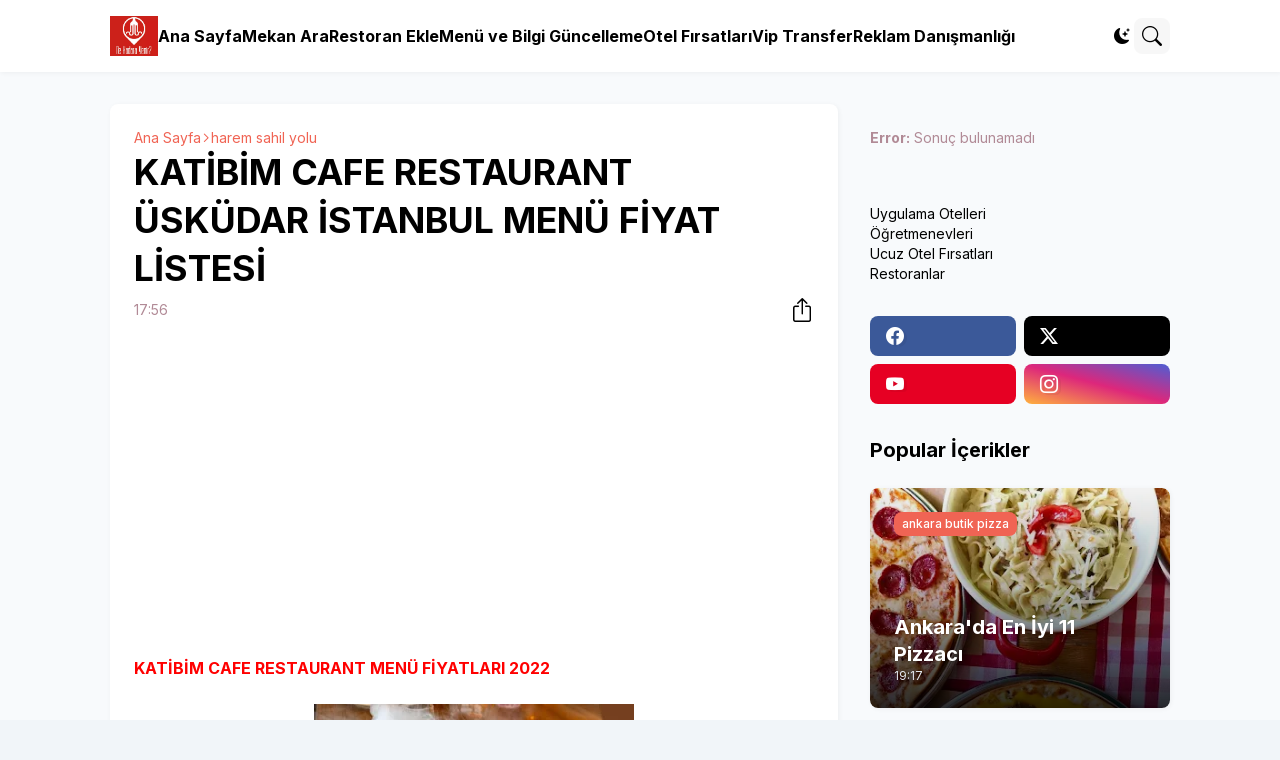

--- FILE ---
content_type: text/html; charset=UTF-8
request_url: https://www.neredenekadarayenir.com/2019/02/katibim-cafe-restaurant-uskudar-istanbul-menu-fiyat.html
body_size: 43124
content:
<!DOCTYPE html>
<html class='ltr' dir='ltr' lang='tr' native-cookie='true' xmlns='http://www.w3.org/1999/xhtml' xmlns:b='http://www.google.com/2005/gml/b' xmlns:data='http://www.google.com/2005/gml/data' xmlns:expr='http://www.google.com/2005/gml/expr'>
<head>
<meta content='4ceef7390ad1610f' name='yandex-verification'/>
<meta content='nekadarayenir.com' name='Author'/>
<meta content='general' name='rating'/>
<meta content='index, follow' name='robots'/>
<meta content='tr' name='geo.country'/>
<meta content='1 days' name='revisit-after'/>
<meta content='Turkey' name='geo.placename'/>
<title>KATİBİM CAFE RESTAURANT ÜSKÜDAR İSTANBUL MENÜ FİYAT LİSTESİ | Ne Kadara Yenir? </title>
<meta content='blogger' name='generator'/>
<meta content='text/html; charset=UTF-8' http-equiv='Content-Type'/>
<meta content='width=device-width, initial-scale=1, minimum-scale=1, user-scalable=yes' name='viewport'/>
<!-- DNS Prefetch -->
<link href='//fonts.googleapis.com' rel='preconnect'/>
<link crossorigin='' href='//fonts.gstatic.com' rel='preconnect'/>
<link href='//cdnjs.cloudflare.com' rel='preconnect'/>
<link href='//blogger.googleusercontent.com' rel='dns-prefetch'/>
<link href='//1.bp.blogspot.com' rel='dns-prefetch'/>
<link href='//2.bp.blogspot.com' rel='dns-prefetch'/>
<link href='//3.bp.blogspot.com' rel='dns-prefetch'/>
<link href='//4.bp.blogspot.com' rel='dns-prefetch'/>
<link href='//www.blogger.com' rel='dns-prefetch'/>
<!-- Site Info -->
<title>KATİBİM CAFE RESTAURANT ÜSKÜDAR İSTANBUL MENÜ FİYAT LİSTESİ</title>
<meta content=' KATİBİM CAFE RESTAURANT MENÜ FİYATLARI 2022                                              MENU   KATİBİM KAHVALTI    Serpme Kahvaltı    Kahv...' name='description'/>
<link href='https://www.neredenekadarayenir.com/2019/02/katibim-cafe-restaurant-uskudar-istanbul-menu-fiyat.html' rel='canonical'/>
<link href='https://www.neredenekadarayenir.com/favicon.ico' rel='icon' type='image/x-icon'/>
<meta content='#000000' name='theme-color'/>
<!-- Open Graph Meta Tags -->
<meta content='tr' property='og:locale'/>
<meta content='article' property='og:type'/>
<meta content='KATİBİM CAFE RESTAURANT ÜSKÜDAR İSTANBUL MENÜ FİYAT LİSTESİ' property='og:title'/>
<meta content='Ne Kadara Yenir?' property='og:site_name'/>
<meta content=' KATİBİM CAFE RESTAURANT MENÜ FİYATLARI 2022                                              MENU   KATİBİM KAHVALTI    Serpme Kahvaltı    Kahv...' property='og:description'/>
<meta content='https://www.neredenekadarayenir.com/2019/02/katibim-cafe-restaurant-uskudar-istanbul-menu-fiyat.html' property='og:url'/>
<meta content='https://blogger.googleusercontent.com/img/b/R29vZ2xl/AVvXsEjGvG5hSr1vIddUT6EooxDFhz8FjNichfMJnL8RviSEcKfGucF4tkrrcSgfnT_sc-k-wXQn56aGpsWc1kxjUQI0KIajOuyIyPEPwVvtSzbBzVjXU55WO9maISvONKGehCq5QffcLqGSGpKi/w1600/katibim-restaurant-uskudar.jpg' property='og:image'/>
<!-- Twitter Meta Tags -->
<meta content='summary_large_image' name='twitter:card'/>
<!-- Feed Links -->
<link rel="alternate" type="application/atom+xml" title="Ne Kadara Yenir? - Atom" href="https://www.neredenekadarayenir.com/feeds/posts/default" />
<link rel="alternate" type="application/rss+xml" title="Ne Kadara Yenir? - RSS" href="https://www.neredenekadarayenir.com/feeds/posts/default?alt=rss" />
<link rel="service.post" type="application/atom+xml" title="Ne Kadara Yenir? - Atom" href="https://www.blogger.com/feeds/2480220312382814484/posts/default" />

<link rel="alternate" type="application/atom+xml" title="Ne Kadara Yenir? - Atom" href="https://www.neredenekadarayenir.com/feeds/3701934492070699207/comments/default" />
<!-- Google Fonts -->
<link href='https://fonts.googleapis.com/css2?family=Inter:ital,wght@0,400;0,500;0,600;0,700;1,400;1,500;1,600;1,700&display=swap' rel='stylesheet'/>
<!-- Bootstrap Icons -->
<link href='https://cdnjs.cloudflare.com/ajax/libs/bootstrap-icons/1.11.0/font/bootstrap-icons.min.css' rel='stylesheet'/>
<!-- Site Styles -->
<style id='page-skin-1' type='text/css'><!--
/*
Blogger Template Style
Name:         Reklam Ads -Seo2024
Version:      1.4.0 - Premium
Author:       Reklam Ads
Author Url:   https://www.reklamads.com
*/
/*-- CSS Variables --*/
:root{
--body-font:Inter, sans-serif;
--menu-font:Inter, sans-serif;
--title-font:Inter, sans-serif;
--text-font:Inter, sans-serif;
--icon-font:"bootstrap-icons", bootstrap-icons;
--container:66.25rem;
--sidebar:18.75rem;
--main-gap:2rem;
--body-bg-color:#f1f5f9;
--body-bg:#f1f5f9 none repeat fixed top left;
--outer-bg:#f8fafc;
--widget-bg:#ffffff;
--accent-color:#f06454;
--accent-color-lite:#f0645480;
--title-color:#000000;
--title-hover-color:#f06454;
--text-color:#24181c;
--summary-color:#76555f;
--meta-color:#b18a96;
--header:4.5rem;
--header-bg:#ffffff;
--header-color:#000000;
--header-hover-color:#f06454;
--submenu-bg:#ffffff;
--submenu-color:#000000;
--submenu-hover-color:#f06454;
--footer-bg:#000000;
--footer-color:#faf3f6;
--footer-hover-color:#f06454;
--footer-text-color:#ddc5cd;
--footerbar-bg:#000000;
--footerbar-color:#faf3f6;
--footerbar-hover-color:#f06454;
--modal-bg:var(--widget-bg);
--title-weight:700;
--white-color:#fff;
--gray-bg:#00000008;
--overlay-bg:#00000080;
--border-color:#0000000d;
--shadow:1px 1px 5px 0 #0000000d;
--radius:0.5rem;
}
html.is-dark{
--body-bg-color:#24181c;
--outer-bg:#000000;
--widget-bg:#000000;
--accent-color:#f06454;
--accent-color-lite:#f0645480;
--title-color:#faf3f6;
--title-hover-color:#f06454;
--text-color:#ddc5cd;
--summary-color:#ddc5cd;
--meta-color:#b18a96;
--header-bg:#000000;
--header-color:#faf3f6;
--header-hover-color:#f06454;
--submenu-bg:#24181c;
--submenu-color:#faf3f6;
--submenu-hover-color:#f06454;
--footer-bg:#000000;
--footer-color:#faf3f6;
--footer-hover-color:#f06454;
--footer-text-color:#ddc5cd;
--footerbar-bg:#000000;
--footerbar-color:#faf3f6;
--footerbar-hover-color:#f06454;
--modal-bg:#24181c;
--gray-bg:rgba(255,255,255,.025);
--border-color:rgba(255,255,255,.03);
}
html.rtl{
--body-font:Cairo, sans-serif;
--menu-font:Cairo, sans-serif;
--title-font:Cairo, sans-serif;
--text-font:Cairo, sans-serif;
}
/*-- Reset CSS --*/
html,body,a,abbr,acronym,address,applet,b,big,blockquote,caption,center,cite,code,dd,del,dfn,div,dl,dt,em,fieldset,font,form,input,button,h1,h2,h3,h4,i,iframe,img,ins,kbd,label,legend,li,object,p,pre,q,s,samp,small,span,strike,strong,sub,sup,table,tbody,td,tfoot,th,thead,tr,tt,u,ul,var{padding:0;margin:0;border:0;vertical-align:baseline;background:0 0;text-decoration:none}dl,ul{list-style-position:inside;list-style:none}ul li{list-style:none}caption{text-align:center}img{border:none;position:relative}a,a:visited{text-decoration:none}.clearfix{clear:both}.section,.widget,.widget ul{margin:0;padding:0}a{color:var(--accent-color)}a img{border:0}abbr{text-decoration:none}.separator a{text-decoration:none!important;clear:none!important;float:none!important;margin-left:0!important;margin-right:0!important}#Navbar1,#navbar-iframe,.widget-item-control,a.quickedit,.home-link,.feed-links{display:none!important}.center{display:table;margin:0 auto;position:relative}.widget > h2,.widget > h3{display:none}.widget iframe,.widget img{max-width:100%}button,input,select,textarea{background:transparent;font-family:var(--body-font);font-weight:normal;-webkit-appearance:none;-moz-appearance:none;appearance:none;outline:none;border:0;border-radius:0}button{cursor:pointer}input[type="search"]::-webkit-search-cancel-button{-webkit-appearance:none}.rtl{direction:rtl}iframe[src*="youtube.com"]{width:100%;height:auto;aspect-ratio:16/9}
/*-- Main CSS --*/
*{box-sizing:border-box}
*:after,*:before{display:inline-block;font-family:var(--icon-font);font-weight:400;font-style:normal;box-sizing:border-box}
html{position:relative;font-size:16px;word-break:break-word;word-wrap:break-word;text-rendering:optimizeLegibility;-webkit-font-smoothing:antialiased;-webkit-text-size-adjust:100%}
body{position:relative;background:var(--body-bg);background-color:var(--body-bg-color);font-family:var(--body-font);font-size:0.875rem;color:var(--text-color);font-weight:400;font-style:normal;line-height:1.25rem}
h1,h2,h3,h4{font-family:var(--title-font);font-weight:var(--title-weight)}
a,input,textarea,button{transition:all .0s ease}
.site-outer{display:flex;flex-direction:column;justify-content:flex-start;position:relative;overflow:hidden;width:100%;max-width:100%;background:var(--outer-bg);margin:0 auto;padding:0}
.is-boxed .site-outer{width:calc(var(--container) + (var(--main-gap) * 2));max-width:100%;box-shadow:0 0 15px #0000000d}
.is-dark .is-boxed .site-outer{box-shadow:0 0 15px #00000059}
.container{position:relative}
.row-x1{width:var(--container);max-width:100%}
.flex-c{display:flex;justify-content:center}
.flex-col{display:flex;flex-direction:column}
.flex-sb{display:flex;justify-content:space-between}
.content-wrap{position:relative;margin:var(--main-gap) 0 0}
.is-left .content-wrap > .container,.rtl .is-right .content-wrap > .container{flex-direction:row-reverse}
.rtl .is-left .content-wrap > .container{flex-direction:row}
.pbtStickySidebar:before,.pbtStickySidebar:after{content:"";display:table;clear:both}
.main-wrap{position:relative;width:calc(100% - (var(--sidebar) + var(--main-gap)))}
.no-sidebar .main-wrap{width:100%}
.sidebar-wrap{position:relative;width:var(--sidebar)}
.no-sidebar .sidebar-wrap{display:none}
.post{transition:transform .25s ease}
.post:hover{transform:translateY(-0.25rem)}
.entry-thumbnail,.entry-avatar,.comments .avatar-image-container{display:block;position:relative;overflow:hidden;background:var(--gray-bg);z-index:5;border-radius:var(--radius)}
.thumbnail,.avatar{display:block;position:relative;width:100%;height:100%;background-size:cover;background-position:center center;background-repeat:no-repeat;z-index:1;transform-origin:center;opacity:0;transition:opacity .35s ease}
.thumbnail.pbt-lazy,.avatar.pbt-lazy{opacity:1}
[class*="yt-img"]:after{display:flex;align-items:center;justify-content:center;content:"\f4f4";position:absolute;right:50%;bottom:50%;width:2.5rem;height:2rem;background:var(--accent-color);font-size:1.25rem;color:var(--white-color);text-shadow:2px 2px 0 rgba(0,0,0,.05);z-index:3;border-radius:var(--radius);transform:translate(50%,50%)}
.yt-img\:x1:after{transform:translate(50%,50%) scale(1.1)}
.yt-img\:x2:after{transform:translate(50%,50%) scale(.95)}
.yt-img\:x3:after{transform:translate(50%,50%) scale(.75)}
.yt-img\:x4:after{transform:translate(50%,50%) scale(.65)}
.entry-header{display:flex;flex-direction:column;gap:0.25rem}
.entry-header .entry-tag{font-size:0.75rem;color:var(--accent-color);font-weight:700;text-transform:uppercase}
.entry-title{color:var(--title-color);line-height:1.35em}
.entry-title a{display:-webkit-box;-webkit-line-clamp:3;-webkit-box-orient:vertical;overflow:hidden;color:var(--title-color)}
.entry-title a:hover{color:var(--title-hover-color)}
.entry-meta{display:flex;flex-wrap:wrap;gap:0.25rem;font-size:0.75rem;color:var(--meta-color);line-height:1rem}
.entry-meta > span{display:flex;gap:0.25rem}
.entry-meta .author-name{color:var(--title-color);font-weight:600}
.excerpt{font-family:var(--text-font);font-size:0.875rem;color:var(--summary-color);line-height:1.25rem}
.cs .entry-inner{display:block;position:relative;width:100%;height:100%;overflow:hidden;z-index:10;box-shadow:var(--shadow);border-radius:var(--radius)}
.cs .entry-thumbnail{width:100%;height:100%}
.cs .entry-thumbnail:before{content:"";position:absolute;top:0;left:0;right:0;bottom:0;background:linear-gradient(0deg,#000000 0%,#0000001a 100%);-webkit-backface-visibility:hidden;backface-visibility:hidden;z-index:2;opacity:.5;transition:opacity .25s ease}
.cs .yt-img:after{top:1.5rem;right:1.5rem;transform:translate(0)}
.rtl .cs .yt-img:after{left:1.5rem;right:unset}
.cs .entry-header{position:absolute;left:0;bottom:0;width:100%;background:linear-gradient(0deg,#000000a6 0%,#00000000 100%);overflow:hidden;text-shadow:0 1px 2px rgba(0,0,0,.1);z-index:10;padding:1.5rem;gap:0.5rem}
.cs .entry-tag{display:flex;align-items:center;position:absolute;top:1.5rem;left:1.5rem;max-width:fit-content;height:1.5rem;background:var(--accent-color);font-size:0.75rem;color:var(--white-color);font-weight:500;z-index:10;padding:0 0.5rem;margin:0 0 0.25rem;border-radius:var(--radius)}
.rtl .cs .entry-tag{left:unset;right:1.5rem}
.cs .entry-title{display:-webkit-box;overflow:hidden;-webkit-line-clamp:3;-webkit-box-orient:vertical;color:var(--white-color)}
.cs .entry-meta,.cs .entry-meta .author-name{color:#e2e8f0}
.cs .entry-meta .author-name{font-weight:600}
.btn{position:relative;font-weight:400;line-height:1;border-radius:var(--radius)}
.btn:focus{box-shadow:0 0 0 2px var(--accent-color-lite)}
.loader{display:flex;align-items:center;justify-content:center;position:relative;width:100%;height:100%;font-size:2.25rem}
.spinner{width:1em;height:1em;z-index:2;animation:rotate 2s linear infinite}
.spinner .path{fill:none;stroke-width:0.188rem;stroke:var(--accent-color);stroke-linecap:round;animation:dash 1.5s ease-in-out infinite}
@keyframes rotate{100%{transform:rotate(360deg)}}
@keyframes dash{0%{stroke-dasharray:1,150;stroke-dashoffset:0}50%{stroke-dasharray:90,150;stroke-dashoffset:-35}100%{stroke-dasharray:90,150;stroke-dashoffset:-124}}
.error-msg{display:flex;align-items:center;color:var(--meta-color);padding:1.5rem 0;font-weight:400}
.overlay-bg{visibility:hidden;opacity:0;position:fixed;top:0;left:0;right:0;bottom:0;background:var(--overlay-bg);-webkit-backdrop-filter:blur(2px);backdrop-filter:blur(2px);z-index:1000;margin:0;transition:all .25s ease}
.overlay-bg.ms17{transition:all .17s ease}
.social a:before{text-shadow:3px 2px 0 rgba(0,0,0,.05)}
.social .blogger a:before{content:"\f1a6"}
.social .twitter a:before,.social .x a:before{content:"\f8db"}
.social .rss a:before{content:"\f521"}
.social .share a:before{content:"\f52d"}
.social .email a:before{content:"\f32c"}
.social .website a:before{content:"\f3ef"}
.social .external-link a:before{content:"\f1c5"}
.color .blogger a{color:#1a73e8}
.color .blogger a{color:#ff5722}
.color .apple a{color:#333}
.color .amazon a{color:#fe9800}
.color .microsoft a{color:#0067B8}
.color .facebook a,.color .facebook-f a{color:#3b5999}
.color .twitter a,.color .twitter-x a,.color .x a{color:#000}
.color .youtube a{color:#e60023}
.color .instagram a{color:#dd277b;--instagram:linear-gradient(15deg,#ffb13d,#dd277b,#4d5ed4)}
.color .pinterest a,.color .pinterest-p a{color:#e60023}
.color .dribbble a{color:#ea4c89}
.color .linkedin a{color:#0077b5}
.color .twitch a{color:#9147ff}
.color .rss a{color:#ffc200}
.color .skype a{color:#00aff0}
.color .stumbleupon a{color:#eb4823}
.color .vk a{color:#4a76a8}
.color .stack-overflow a{color:#f48024}
.color .github a{color:#24292e}
.color .soundcloud a{color:#ff7400}
.color .behance a{color:#191919}
.color .digg a{color:#1b1a19}
.color .delicious a{color:#0076e8}
.color .codepen a{color:#000}
.color .flipboard a{color:#f52828}
.color .reddit a{color:#ff4500}
.color .whatsapp a{color:#3fbb50}
.color .messenger a{color:#0084ff}
.color .snapchat a{color:#ffe700}
.color .telegram a{color:#179cde}
.color .steam a{color:#112c5b}
.color .discord a{color:#7289da}
.color .quora a{color:#b92b27}
.color .tiktok a{color:#fe2c55}
.color .line a{color:#07b53b}
.color .share a{color:var(--meta-color)}
.color .email a{color:#888}
.color .website a{color:var(--title-color)}
.color .external-link a{color:var(--title-color)}
.site-header{position:relative;z-index:50;box-shadow:var(--shadow)}
.main-header,.header-inner,.header-header{float:left;width:100%;height:var(--header);background:var(--header-bg)}
.header-inner{background:transparent}
.header-inner.is-fixed{position:fixed;top:calc(0% - (var(--header) * 2));left:0;width:100%;z-index:990;backface-visibility:hidden;visibility:hidden;opacity:0;transform:translate3d(0,0,0);transition:all .35s ease-in-out}
.header-inner.is-fixed.show{visibility:visible;opacity:1;transform:translate3d(0,calc(var(--header) * 2),0)}
.is-fixed .header-header{box-shadow:var(--shadow)}
.is-boxed .header-header{float:none;width:calc(var(--container) + (var(--main-gap) * 2));max-width:100%;margin:0 auto}
.header-items{position:relative;display:flex;flex-wrap:wrap;justify-content:space-between}
.flex-left{display:flex;align-items:center;gap:var(--main-gap);z-index:15}
.flex-right{display:flex;align-items:center;position:absolute;top:0;right:0;height:var(--header);z-index:15}
.rtl .flex-right{left:0;right:unset}
.main-logo{display:flex;align-items:center;flex-shrink:0;height:var(--header);overflow:hidden}
.main-logo img{display:block;max-height:2.5rem}
.main-logo .title{max-width:100%;font-family:var(--title-font);font-size:1.5rem;color:var(--header-color);line-height:2.5rem;font-weight:var(--title-weight);overflow:hidden;white-space:nowrap;text-overflow:ellipsis}
.main-logo .title a{color:var(--header-color)}
.main-logo .title a:hover{color:var(--header-hover-color)}
.main-logo #h1-off{display:none;visibility:hidden}
#main-menu{z-index:10;transition:all .17s ease}
#main-menu .widget,#main-menu .widget > .widget-title{display:none}
#main-menu .widget.is-ready{display:block}
.main-nav{display:flex;height:var(--header);gap:1.5rem}
.main-nav > li{position:relative;display:flex;flex-shrink:0}
.main-nav > li > a{display:flex;align-items:center;font-family:var(--menu-font);font-size:1rem;color:var(--header-color);font-weight:700}
.main-nav > li > a > i{margin:0 0.25rem 0 0}
.rtl .main-nav > li > a > i{margin:0 0 0 0.25rem}
.main-nav > li > a > i[code]:before{content:attr(code)}
.main-nav .has-sub > a:after{content:"\f282";font-size:0.625rem;font-weight:700;margin:-0.25rem 0 0 0.25rem}
.rtl .main-nav .has-sub > a:after{margin:-0.25rem 0.25rem 0 0}
.main-nav > li:hover > a{color:var(--header-hover-color)}
.main-nav .sub-menu,.main-nav .ul{position:absolute;left:0;top:calc(var(--header) - 0.5rem);width:11.25rem;background:var(--submenu-bg);z-index:99999;padding:0.5rem 0;box-shadow:var(--shadow),0 10px 15px -3px #0000000d;border-radius:var(--radius);backface-visibility:hidden;visibility:hidden;opacity:0;transform:translate3d(0,0.5rem,0)}
.rtl .main-nav .sub-menu,.rtl .main-nav .ul{left:auto;right:0}
.main-nav .sub-menu.sm-1{left:-0.875rem}
.rtl .main-nav .sub-menu.sm-1{left:unset;right:-0.875rem}
.main-nav .sub-menu.sm-2{top:-0.5rem;left:100%;transform:translate3d(-0.5rem,0,0)}
.rtl .main-nav .sub-menu.sm-2{left:unset;right:100%;transform:translate3d(0.5rem,0,0)}
.main-nav .sub-menu li{position:relative;display:block}
.main-nav .sub-menu li a{display:flex;justify-content:space-between;font-size:0.875rem;color:var(--submenu-color);padding:0.5rem 1rem}
.main-nav .sub-menu li:hover > a{color:var(--submenu-hover-color)}
.main-nav .sub-menu > .has-sub > a:after{content:"\f285";margin:0}
.rtl .main-nav .sub-menu > .has-sub > a:after{content:"\f284"}
.main-nav .sub-menu,.main-nav .ul{transition:all .17s ease}
.main-nav li:hover > .sub-menu,.rtl .main-nav li:hover > .sub-menu,.main-nav li:hover .ul{backface-visibility:inherit;visibility:visible;opacity:1;transform:translate3d(0,0,0)}
.main-nav .mega-menu{--title-color:var(--submenu-color);--title-hover-color:var(--submenu-hover-color);position:static!important}
.mega-menu .ul{width:100%;overflow:hidden;padding:1.5rem}
.mega-menu .mega-items{display:grid;grid-template-columns:repeat(5,1fr);gap:1.5rem}
.mega-items .post{display:flex;flex-direction:column;gap:0.5rem;width:100%}
.mega-items .entry-thumbnail{width:100%;height:8.5rem}
.mega-items .entry-title{font-size:1rem}
.mega-menu .mega-items.on-load,.mega-menu .mega-items.no-items{grid-template-columns:1fr}
.mega-menu .error-msg{justify-content:center;height:8.5rem;line-height:1.5rem;padding:0}
.mega-menu .loader{height:8.5rem}
.mobile-menu-toggle{display:none;align-items:center;height:2.25rem;font-size:1.625rem;color:var(--header-color);padding:0 1.125rem}
.mobile-menu-toggle:after{content:"\f479";transform:scaleX(1.2)}
.mobile-menu-toggle:hover{color:var(--header-hover-color)}
.toggle-wrap{display:flex;align-items:center;gap:0.75rem;background:var(--header-bg);z-index:20}
.darkmode-toggle{display:flex;align-items:center;justify-content:center;width:1.5rem;height:2.25rem;font-size:1rem;color:var(--header-color);transform-origin:center}
.darkmode-toggle:before{content:"\f495"}
.is-dark .darkmode-toggle:before{content:"\f5a1"}
.darkmode-toggle:hover{color:var(--header-hover-color)}
@keyframes darkOn{0%{transform:scale(.8);opacity:.25}100%{transform:scale(1);opacity:1}}
@keyframes darkOff{0%{transform:scale(.8);opacity:.25}100%{transform:scale(1);opacity:1}}
.darkmode-toggle.dark-on{animation:darkOn .35s ease}
.darkmode-toggle.dark-off{animation:darkOff .35s ease}
.toggle-wrap .search-toggle{display:flex;align-items:center;justify-content:center;width:2.25rem;height:2.25rem;background:var(--gray-bg);font-size:1.25rem;color:var(--header-color);border-radius:var(--radius)}
.toggle-wrap .search-toggle:before{content:"\f52a"}
.toggle-wrap .search-toggle:hover{color:var(--header-hover-color)}
.main-search{display:flex;flex-direction:column;position:fixed;top:1.5rem;left:50%;width:30rem;max-width:calc(100% - 3rem);max-height:calc(100% - 3rem);background:var(--modal-bg);overflow:hidden;z-index:1010;border-radius:var(--radius);box-shadow:var(--shadow),0 10px 15px -3px #0000000d;visibility:hidden;opacity:0;transform:translate3d(-50%,50%,0);transition:all .17s ease}
.main-search .search-form{display:flex;width:100%;height:4rem;flex-shrink:0}
.main-search .search-input{flex:1;width:100%;font-size:1rem;color:var(--title-color);font-weight:400;padding:0 1.5rem}
.main-search .search-input::placeholder{color:var(--title-color);opacity:.65}
.main-search .search{display:flex;align-items:center;font-size:1.25rem;color:var(--title-color);padding:0 1.5rem;opacity:.65}
.main-search .search:before{content:"\f52a"}
.main-search .search:hover{opacity:1}
.search-content{display:none;flex-direction:column;justify-content:space-between;gap:1.5rem;height:calc(100% - 4rem);overflow:hidden;padding:1.5rem;border-top:1px solid var(--border-color)}
.search-content.visible{display:flex}
.search-results{flex:1;overflow:hidden}
.search-results.scroll{overflow-y:auto;-webkit-overflow-scrolling:touch}
.search-items{display:grid;grid-template-columns:1fr;gap:1.5rem}
@keyframes fadeInUp{0%{opacity:0;transform:translate3d(0,0.25rem,0)}100%{opacity:1;transform:translate3d(0,0,0)}}
.search-items .post{display:flex;gap:1rem;animation:fadeInUp .5s ease;transform:none}
.search-items .entry-thumbnail{width:6.875rem;height:5.125rem;border-radius:var(--radius)}
.search-items .entry-header{flex:1;align-self:center}
.search-items .entry-title{font-size:1rem}
.search-items .entry-title a{-webkit-line-clamp:2}
.main-search .view-all{display:flex;align-items:center;justify-content:center;gap:0.5rem;flex-shrink:0;height:2.5rem;background:var(--accent-color);font-size:1rem;color:var(--white-color);padding:0 1.5rem}
.main-search .view-all:after{content:"\f138"}
.rtl .main-search .view-all:after{content:"\f12f"}
.main-search .view-all:hover{opacity:.9}
.search-content .loader{height:4.5rem}
.search-content .error-msg{justify-content:center;height:4.5rem;padding:0}
.search-on .overlay-bg{cursor:url("data:image/svg+xml,%3Csvg xmlns='http://www.w3.org/2000/svg' width='24' height='24' fill='%23ffffff' viewBox='0 0 16 16'%3E%3Cpath d='M2.146 2.854a.5.5 0 1 1 .708-.708L8 7.293l5.146-5.147a.5.5 0 0 1 .708.708L8.707 8l5.147 5.146a.5.5 0 0 1-.708.708L8 8.707l-5.146 5.147a.5.5 0 0 1-.708-.708L7.293 8 2.146 2.854Z'/%3E%3C/svg%3E"),auto;visibility:visible;opacity:1}
.search-on .main-search{backface-visibility:inherit;visibility:visible;opacity:1;transform:translate3d(-50%,0,0)}
.slide-menu{display:none;flex-direction:column;justify-content:flex-start;position:fixed;width:18.75rem;height:100%;top:0;left:0;bottom:0;background:var(--widget-bg);overflow:hidden;z-index:1010;left:0;-webkit-transform:translate3d(-100%,0,0);transform:translate3d(-100%,0,0);visibility:hidden;box-shadow:0 0 15px #0000001a;transition:all .25s ease}
.rtl .slide-menu{left:unset;right:0;-webkit-transform:translate3d(100%,0,0);transform:translate3d(100%,0,0)}
.menu-on .slide-menu,.rtl .menu-on .slide-menu{-webkit-transform:translate3d(0,0,0);transform:translate3d(0,0,0);visibility:visible}
.slide-menu-header{display:flex;align-items:center;justify-content:space-between;height:var(--header);background:var(--header-bg);overflow:hidden;box-shadow:var(--shadow)}
.is-dark .slide-menu-header{box-shadow:0 1px 3px #00000059}
.mobile-logo{display:flex;flex:1;width:100%;overflow:hidden;padding:0 0 0 1.25rem}
.rtl .mobile-logo{padding:0 1.25rem 0 0}
.mobile-logo .homepage{max-width:100%;font-size:1.5rem;color:var(--header-color);line-height:2.5rem;font-weight:700;overflow:hidden;white-space:nowrap;text-overflow:ellipsis}
.mobile-logo .homepage:hover{color:var(--header-hover-color)}
.mobile-logo .logo-img img{display:block;width:auto;max-width:100%;height:auto;max-height:2.5rem}
.hide-mobile-menu{display:flex;align-items:center;height:100%;color:var(--header-color);font-size:1.375rem;z-index:20;padding:0 1.25rem}
.hide-mobile-menu:before{content:"\f659"}
.hide-mobile-menu:hover{color:var(--header-hover-color)}
.slide-menu-flex{display:flex;height:calc(100% - var(--header));flex-direction:column;justify-content:space-between;overflow:hidden;overflow-y:auto;-webkit-overflow-scrolling:touch}
.mobile-menu{padding:1.25rem}
.mobile-menu ul li a{display:block;font-family:var(--menu-font);font-size:1.125rem;color:var(--title-color);padding:0.75rem 0}
.mobile-menu > ul > li > a{font-weight:700}
.mobile-menu > ul > li > a > i{margin:0 0.25rem 0 0}
.rtl .mobile-menu > ul > li > a > i{margin:0 0 0 0.25rem}
.mobile-menu .sub-menu{display:none;overflow:hidden;padding:0 0 0 1rem}
.rtl .mobile-menu .sub-menu{padding:0 1rem 0 0}
.mobile-menu .has-sub li a{font-size:1rem;opacity:.75}
.mobile-menu .has-sub > a{display:flex;justify-content:space-between}
.mobile-menu .has-sub > a:has(i, svg, symbol){display:grid;grid-template-columns:auto 1fr auto}
.mobile-menu .has-sub > a:after{content:"\f282";font-size:1.125rem}
.mobile-menu .has-sub.expanded > a:after{content:"\f286"}
.mobile-menu ul li a:hover{color:var(--title-hover-color)}
.mm-footer{gap:1rem;padding:1.25rem}
.mm-footer ul{display:flex;flex-wrap:wrap;gap:0.5rem 1rem}
.mm-footer .social a{font-size:1rem}
.mm-footer .social a:before{text-shadow:2px 2px 0 var(--gray-bg)}
.mm-footer .social a:hover{opacity:.9}
.mm-footer .footer-links a{font-size:0.875rem;color:var(--title-color)}
.mm-footer .footer-links a:hover{color:var(--title-hover-color)}
.header-ads .widget{margin:var(--main-gap) 0 0}
.featured .widget{display:none;margin:var(--main-gap) 0 0;--height:19.75rem}
.featured .widget.visible,.featured .widget.PopularPosts{display:block}
.featured .widget-content{min-height:var(--height)}
.featured .PopularPosts .widget-content{min-height:unset}
.featured .loader{height:var(--height)}
.featured .error-msg{justify-content:center;height:var(--height);padding:0}
.featured-items{display:grid;grid-template-columns:repeat(3,1fr);align-items:start;gap:1rem;width:100%}
.featured-items .post{height:var(--height)}
.featured-items .cs .entry-thumbnail{width:100%;height:100%}
.featured-items .cs.entry-header{padding:1.25rem}
.featured-items .cs .entry-title{font-size:1.375rem}
.featured-ads .widget{margin:var(--main-gap) 0 0}
.title-wrap{position:relative;display:flex;align-items:center;justify-content:space-between;margin:0 0 1.5rem}
.title-wrap .title{display:flex;align-items:center;position:relative;font-size:1.25rem;color:var(--title-color);line-height:1.75rem}
.title-wrap .title-link{display:flex;align-items:center;flex-shrink:0;gap:0.25rem;font-size:0.875rem;color:var(--accent-color)}
.title-wrap .title-link:after{content:"\f138"}
.rtl .title-wrap .title-link:after{content:"\f12f"}
.title-wrap .title-link:hover{opacity:.9}
.trending{display:grid;grid-template-columns:1fr;align-items:start;margin:0 0 var(--main-gap)}
.trending .widget{display:none;position:relative}
.trending .widget.visible,.trending .widget.PopularPosts{display:flex;flex-direction:column}
.trending .loader{height:11.25rem}
.trending-items{display:grid;grid-template-columns:1fr;align-items:start;gap:1rem}
.trending-items .post{display:flex;gap:1.5rem;background:var(--widget-bg);padding:1rem;box-shadow:var(--shadow);border-radius:var(--radius)}
.trending-items .item-0 .entry-thumbnail{width:17.5rem;height:13.125rem}
.trending-items .item-0 .entry-header{flex:1;align-self:center;gap:0.5rem}
.trending-items .item-0 .entry-title{font-size:1.25rem}
.trending-items .item-0 .entry-meta{font-size:0.875rem;line-height:1.25rem}
.trending-list{display:grid;grid-template-columns:1fr 1fr;gap:1rem}
.trending-list .post{gap:1rem}
.trending-list .entry-thumbnail{width:6.875rem;height:5.125rem}
.trending-list .entry-header{flex:1;align-self:center}
.trending-list .entry-title{font-size:1rem}
.list-items{display:grid;grid-template-columns:1fr;gap:1rem}
.list-items .post{display:flex;gap:1.5rem;background:var(--widget-bg);padding:1rem;box-shadow:var(--shadow);border-radius:var(--radius)}
.list-items .entry-thumbnail{width:17.5rem;height:13.125rem}
.list-items .entry-header{flex:1;align-self:center;gap:0.5rem}
.list-items .entry-title{font-size:1.25rem}
.list-items .entry-meta{font-size:0.875rem;line-height:1.25rem}
.grid-items{display:grid;grid-template-columns:1fr 1fr;gap:1rem}
.grid-items .post{display:flex;flex-direction:column;gap:1rem;background:var(--widget-bg);padding:1rem;box-shadow:var(--shadow);border-radius:var(--radius)}
.grid-items .entry-thumbnail{width:100%;height:13.75rem}
.grid-items .entry-header{gap:0.5rem}
.grid-items .entry-title{font-size:1.25rem}
.grid-items .entry-meta{font-size:0.875rem;line-height:1.25rem}
.trending-ads .widget{margin:0 0 var(--main-gap)}
.queryMessage .query-info{display:flex;align-items:center;font-family:var(--title-font);font-size:1.25rem;color:var(--title-color);font-weight:var(--title-weight);line-height:1.75rem;margin:0 0 1.5rem}
.no-posts .queryMessage .query-info{margin:0}
.queryEmpty{font-size:0.875rem;color:var(--meta-color);text-align:center;margin:3rem 0}
.index-post-wrap .post.ad-type{display:block;background:transparent;padding:0;box-shadow:none;border-radius:0;transform:none}
@keyframes pbtFadeInUp{0%{opacity:0;transform:translate3d(0,0.625rem,0)}100%{opacity:1;transform:translate3d(0,0,0)}}
.index-post-wrap .post.fadeInUp{animation:pbtFadeInUp .5s ease}
.item-post-inner{background:var(--widget-bg);padding:1.5rem;box-shadow:var(--shadow);border-radius:var(--radius)}
.item-post .post-header{gap:1rem}
#breadcrumb{display:flex;align-items:center;gap:0.25rem;font-size:0.875rem;color:var(--accent-color)}
#breadcrumb a{color:currentColor}
#breadcrumb a:hover{opacity:.9}
#breadcrumb .sep:after{content:"\f285";font-size:0.625rem;font-style:normal;font-weight:700}
.rtl #breadcrumb .sep:after{content:"\f284"}
.item-post h1.entry-title{font-size:2.25rem}
.post-header .entry-meta{flex-wrap:nowrap;justify-content:space-between;gap:0;font-size:0.875rem;line-height:1.25rem}
.entry-meta .align-left,.entry-meta .align-right{display:flex;align-items:center}
.entry-meta .entry-avatar{flex-shrink:0;width:2.25rem;height:2.25rem;overflow:hidden;padding:0.125rem;margin:0 0.375rem 0 0;border:1px solid var(--accent-color);border-radius:50%}
.rtl .entry-meta .entry-avatar{margin:0 0 0 0.375rem}
.entry-meta .avatar{z-index:2;border-radius:50%}
.entry-meta .al-items{display:flex;flex-wrap:wrap;gap:0.25rem}
.post-header .entry-meta .entry-author,.post-header .entry-meta .entry-time{display:flex;gap:0.25rem}
.post-header .entry-meta .author-name{font-weight:700}
.share-toggle{display:flex;align-items:center;justify-content:flex-end;width:2.25rem;height:2.25rem;font-size:1.5rem;color:var(--title-color)}
.share-toggle:before{content:"\f1c6"}
.share-toggle:hover{color:var(--title-hover-color)}
.entry-content-wrap{padding:1.5rem 0 0}
#post-body{position:relative;font-family:var(--text-font);font-size:1rem;color:var(--text-color);line-height:1.5em}
.post-body p{margin-bottom:1.5rem}
.post-body h1,.post-body h2,.post-body h3,.post-body h4{font-size:1.125rem;color:var(--title-color);line-height:1.35em;margin:0 0 1rem}
.post-body h1{font-size:2.25rem}
.post-body h2{font-size:1.875rem}
.post-body h3{font-size:1.5rem}
.post-body img{height:auto!important}
blockquote{position:relative;background:var(--gray-bg);color:var(--title-color);font-style:normal;padding:1.5rem;margin:0;border-radius:var(--radius)}
blockquote:before{position:absolute;top:0.75rem;left:0.75rem;content:"\f6b0";font-size:3rem;color:var(--title-color);font-style:normal;line-height:1;opacity:.05}
.rtl blockquote:before{left:unset;right:0.75rem}
.post-body ul,.post-body ol{padding:0 0 0 1.5rem;margin:0}
.rtl .post-body ul,.rtl .post-body ol{padding:0 1.5rem 0 0}
.post-body ul ul,.post-body ul ol,.post-body ol ol,.post-body ol ul,.post-body li + li{margin:0.75rem 0 0}
.post-body ul li,.post-body ol li{list-style:none}
.post-body ul li:before{content:"\f287";font-size:0.375rem;line-height:1rem;vertical-align:middle;margin:0 0.375rem 0 0}
.post-body ul li ul li:before{content:"\f28a"}
.rtl .post-body ul li:before{margin:0 0 0 0.375rem}
.post-body ol{counter-reset:pbt}
.post-body ol > li{counter-increment:pbt;list-style:none}
.post-body ol > li:before{content:counters(pbt,".")".";font-family:inherit;font-size:1em;margin:0 0.375em 0 0}
.rtl .post-body ol > li:before{margin:0 0 0 0.375em}
.post-body u{text-decoration:underline}
.post-body strike{text-decoration:line-through}
.post-body sup{vertical-align:super}
.post-body a{color:var(--accent-color)}
.post-body a:hover{text-decoration:underline}
.post-body .button{display:inline-block;height:2.5rem;background:var(--accent-color);font-family:var(--body-font);font-size:1rem;color:var(--white-color);line-height:2.5rem;text-align:center;text-decoration:none!important;cursor:pointer;padding:0 1.5rem;margin:0 0.5rem 0.5rem 0}
.rtl .post-body .button{margin:0 0 0.5rem 0.5rem}
.post-body .button.x2{height:3rem;font-size:1rem;line-height:3rem}
.post-body .button.is-c,.rtl.post-body .button.is-c{margin:0 0.25rem 0.5rem}
.post-body .button[disabled]{opacity:.5}
.post-body .button:not([disabled]):hover{opacity:.9}
.post-body .button.color:focus{box-shadow:0 0 0 2px var(--border-color)}
.post-body .button.x2 span{display:inline-block;background:rgba(255,255,255,.08);font-size:0.875rem;line-height:1;padding:0.25rem 0.5rem;margin:0 0 0 1.5rem;border-radius:var(--radius)}
.rtl .post-body .button.x2 span{margin:0 1.5rem 0 0}
.post-body .button:before{font-size:1rem;font-style:normal;vertical-align:middle;margin:0 0.5rem 0 0}
.rtl .post-body .button:before{margin:0 0 0 0.5rem}
.post-body .btn.x2:before{font-size:1.125rem}
.post-body .btn.preview:before{content:"\f33e"}
.post-body .btn.download:before{content:"\f294"}
.post-body .btn.link:before{content:"\f470"}
.post-body .btn.cart:before{content:"\f23d"}
.post-body .btn.info:before{content:"\f430"}
.post-body .btn.share:before{content:"\f52d"}
.post-body .btn.contact:before{content:"\f32c"}
.post-body .btn.phone:before{content:"\f5b4"}
.post-body .btn.gift:before{content:"\f3eb"}
.post-body .btn.whatsapp:before{content:"\f618"}
.post-body .btn.paypal:before{content:"\f662"}
.post-body .btn.telegram:before{content:"\f5b3"}
.post-body .btn.continue:before{content:"\f138"}
.rtl .post-body .btn.continue:before{content:"\f12f"}
.alert-message{display:block;position:relative;background:#22c55e15;color:#22c55e;overflow:hidden;padding:1.5rem;border-radius:var(--radius)}
.alert-message.alert-info{background:#3b82f615;color:#3b82f6}
.alert-message.alert-warning{background:#eab30815;color:#eab308}
.alert-message.alert-error{background:#ef444415;color:#ef4444}
.alert-message:before{content:'\f26a';font-size:1rem;vertical-align:middle;margin:0 0.5rem 0 0}
.rtl .alert-message:before{margin:0 0 0 0.5rem}
.alert-message.alert-info:before{content:'\f430'}
.alert-message.alert-warning:before{content:'\f33a'}
.alert-message.alert-error:before{content:'\f622'}
.alert-message a:not(.btn){color:currentColor;text-decoration:underline}
.alert-message a:not(.btn):hover{opacity:.9}
.post-body table{width:100%;overflow-x:auto;text-align:left;border-collapse:collapse;border:1px solid var(--border-color)}
.rtl .post-body table{text-align:right}
.post-body table td,.post-body table th{padding:0.5rem 1rem;border:1px solid var(--border-color)}
.post-body table thead th{color:var(--title-color)}
table.tr-caption-container,table.tr-caption-container td,table.tr-caption-container th{line-height:1rem;padding:0;border:0}
table.tr-caption-container td.tr-caption{font-size:0.75rem;padding:0.25rem 0 0 0}
.pbt-toc-wrap{display:flex;width:100%;margin:0}
.pbt-toc-inner{display:flex;flex-direction:column;position:relative;max-width:100%;background:var(--gray-bg);overflow:hidden;font-size:1rem;color:var(--title-color);line-height:1.5rem;border-radius:var(--radius)}
.pbt-toc-title{display:flex;align-items:center;justify-content:space-between;gap:1.5rem;position:relative;height:3rem;font-size:1.25rem;color:var(--title-color);padding:0 1.5rem}
.pbt-toc-title-text{display:flex;align-items:center;gap:0.5rem;font-family:var(--title-font);font-weight:var(--title-weight)}
.pbt-toc-title-text:before{content:"\f475";font-size:1.25rem}
.rtl .pbt-toc-title-text:before{margin:0 0 0 0.5rem}
.pbt-toc-title:after{content:"\f282";font-size:1.25rem}
.pbt-toc-title.is-expanded:after{content:"\f286"}
#pbt-toc{display:none;padding:1.5rem}
#pbt-toc ol{counter-reset:pbtToc}
#pbt-toc li{counter-increment:pbtToc}
#pbt-toc li:before{content:counters(pbtToc,".")"."}
#pbt-toc[data-count="false"] li:before{display:none}
#pbt-toc li a{color:var(--accent-color)}
#pbt-toc li a:hover{text-decoration:underline}
.post-body .contact-form-widget{display:table;width:100%;font-family:var(--body-font)}
.post-body .contact-form-form{grid-template-columns:1fr 1fr}
.post-body .contact-form-widget .cf-s{font-size:1rem}
.post-body .contact-form-email-message,.post-body .contact-form-button,.post-body .contact-form-form p{grid-column:1/3}
.post-body pre,pre.code-box{display:block;background:var(--gray-bg);font-family:monospace;font-size:0.875rem;color:var(--title-color);white-space:pre-wrap;line-height:1.25rem;padding:1.5rem;border:1px solid var(--border-color);border-radius:var(--radius)}
.post-body iframe[allowfullscreen]{height:auto;aspect-ratio:16/9}
.post-body .google-auto-placed{margin:1.5rem 0}
.post-card{display:block;min-height:5rem;background:var(--gray-bg);font-family:var(--body-font);font-size:0.875rem;font-weight:400;line-height:1.25rem;padding:1rem;border-radius:var(--radius)}
.post-card a.entry-link{display:grid;grid-template-columns:min(11.25rem, 50%) 1fr;text-decoration:none}
.post-card .entry-thumbnail{width:100%;height:8.438rem}
.rtl .post-card .entry-thumbnail{border-radius:0 var(--radius) var(--radius) 0}
.post-card .entry-header{align-self:center;gap:0.5rem;padding:0.625rem 1.25rem}
.post-card .entry-headline{display:flex;align-items:center;gap:0.25rem;font-size:1rem;font-weight:500}
.post-card .entry-headline:before{content:"\f4ea"}
.post-card .entry-title{display:-webkit-box;overflow:hidden;-webkit-line-clamp:2;-webkit-box-orient:vertical;font-size:1.25rem;color:var(--title-color);line-height:1.75rem;margin:0}
.post-card .entry-link:hover .entry-title{color:var(--title-hover-color)}
.post-card .entry-meta{font-size:0.875rem}
.post-card .loader{min-height:5rem}
.post-card .error-msg{padding:1.5rem}
.cta-card{display:flex;align-items:center;gap:1rem;overflow:hidden;background:var(--gray-bg);font-family:var(--body-font);font-size:0.875rem;color:var(--title-color);font-weight:400;line-height:1.25rem;padding:1.5rem;border-radius:var(--radius)}
.is-dark .cta-card{background:var(--gray-bg)}
.cta-card .card-header{display:flex;align-items:center;flex:1;gap:1rem}
.cta-card .card-icon{display:flex;align-items:center;justify-content:center;width:4rem;height:4rem;background:var(--gray-bg);font-size:1.5rem;border-radius:var(--radius)}
.cta-card .card-icon i:before{content:attr(data-icon)}
.cta-card .card-info{display:flex;flex:1;flex-direction:column;gap:0.5rem}
.cta-card .card-title{display:-webkit-box;font-family:var(--title-font);font-size:1.25rem;font-weight:var(--title-weight);line-height:1.75rem;overflow:hidden;-webkit-line-clamp:1;-webkit-box-orient:vertical}
.cta-card .card-meta{font-size:0.875rem;color:var(--meta-color)}
.cta-card a.card-btn{display:flex;align-items:center;justify-content:center;height:2.5rem;background:var(--accent-color);font-size:1rem;color:var(--white-color);text-decoration:none;padding:0 1.5rem}
.cta-card a.card-btn:hover{opacity:.9}
.gd-link{display:flex;flex-direction:column}
.gd-link .gd-countdown{display:none;flex-direction:column;justify-content:center;gap:0.75rem;min-width:fit-content;font-family:var(--body-font);text-align:center;padding:2rem;border:1px solid var(--border-color);border-radius:calc(var(--radius) * 2)}
.is-dark .gd-link .gd-countdown{background:var(--gray-bg)}
.gd-countdown .gd-seconds{font-size:2.25rem;color:var(--title-color);font-weight:var(--title-weight)}
.gd-countdown .gd-message{font-size:1rem;color:var(--text-color);line-height:1.5rem}
.gd-link.loading .gd-countdown{display:flex}
.gd-link .goto-link,.gd-link.loading .get-link,.gd-link.loaded .get-link{display:none}
.gd-link.loaded .goto-link{display:inline-block}
.gd-link .goto-link.link:before{content:"\f119"}
.gd-link button.button{margin:0}
.gd-btn{margin:0!important}
.gd-btn:before{margin:0}
.has-loader .loader{display:none;width:auto;font-size:1.25rem}
.has-loader.loading .loader{display:flex}
.has-loader.loading{display:flex!important;gap:0.375rem}
.has-loader.loading:before{display:none}
.has-loader .spinner .path{stroke-width:0.188rem;stroke:var(--white-color)}
.pagination{display:none;align-items:center;justify-content:center;gap:1rem;margin:1.5rem 0 0}
.pagination.visible{display:flex}
.pagination .info{font-size:1rem;line-height:1.5rem}
.pagination .btn{display:flex;align-items:center;gap:0.5rem;height:2.5rem;background:var(--accent-color);font-size:1rem;color:var(--white-color);padding:0 1.5rem}
.pagination .prev:before,.rtl .pagination .next:after{content:"\f12f"}
.pagination .next:after,.rtl .pagination .prev:before{content:"\f138"}
.pagination .btn:hover{opacity:.9}
.entry-labels{display:flex;flex-wrap:wrap;gap:0.5rem;margin:1.5rem 0 0}
.entry-labels > *{display:flex;align-items:center;height:1.5rem;background:var(--gray-bg);font-size:0.75rem;color:var(--title-color);font-weight:500;padding:0 0.5rem;border-radius:var(--radius)}
.entry-labels span{background:var(--title-color);color:var(--widget-bg)}
.is-dark .entry-labels span{background:var(--outer-bg);color:var(--title-color)}
.entry-labels a:hover{background:var(--accent-color);color:var(--white-color)}
.post-share{margin:1.5rem 0 0}
.share-a{display:flex;flex-wrap:wrap;align-items:start;gap:0.5rem}
.share-a .sl{display:flex;align-items:center;justify-content:center;width:2.5rem;height:2.5rem;background:currentColor;font-size:1.125rem;border-radius:var(--radius)}
.share-a .has-span .sl{display:flex;gap:0.5rem;width:auto;padding:0 1rem}
.share-a .sl:before{color:var(--white-color)}
.share-a .sl span{font-size:0.875rem;color:var(--white-color)}
.share-a .share-label .sl{position:relative;background:var(--widget-bg);font-size:1.125rem;color:var(--title-color);line-height:1;overflow:visible;margin:0 0.25rem 0 0;border:0.063rem solid var(--border-color)}
.rtl .share-a .share-label .sl{margin:0 0 0 0.25rem;transform:scaleX(-1)}
.share-a .share-label .sl:before,.share-a .share-label .sl:after{content:"";position:absolute;height:0;width:0;pointer-events:none;top:calc(50% - 0.375rem);right:-0.75rem;border:0.375rem solid transparent;border-left-color:var(--border-color)}
.share-a .share-label .sl:after{top:calc(50% - 0.375rem);right:-0.625rem;border:0.375rem solid transparent;border-left-color:var(--widget-bg)}
.share-a .share-label i:before{content:"\f52d"}
.share-a .show-more .sl{background:var(--gray-bg);font-size:1.5rem}
.share-a .show-more .sl:before{content:"\f64d";color:var(--meta-color)}
.share-a li:not(.share-label) .sl:hover{opacity:.9}
.share-modal{display:flex;flex-direction:column;position:fixed;top:50%;left:50%;width:27.5rem;max-width:calc(100% - 3rem);background:var(--modal-bg);overflow:hidden;z-index:1010;padding:1.5rem;box-shadow:var(--shadow),0 10px 15px -3px #0000000d;border-radius:var(--radius);visibility:hidden;opacity:0;transform:translate3d(-50%,0,0);transition:all .17s ease}
.modal-header{display:flex;align-items:center;justify-content:space-between;padding:0 0 1rem;margin:0 0 1rem;border-bottom:1px solid var(--border-color)}
.share-modal .title{font-family:var(--title-font);font-size:1rem;color:var(--title-color);font-weight:var(--title-weight);text-transform:capitalize}
.hide-modal{display:flex;font-size:1.375rem;color:var(--title-color)}
.hide-modal:before{content:"\f659"}
.hide-modal:hover{color:var(--title-hover-color)}
.share-b{display:grid;grid-template-columns:repeat(4,1fr);gap:1rem;margin:0 0 1.5rem}
.share-b a{display:flex;align-items:center;justify-content:center;height:2.5rem;background:currentColor;font-size:1.125rem;border-radius:var(--radius)}
.share-b a:before{color:var(--white-color)}
.share-b a:hover{opacity:.9}
.copy-link{display:flex;gap:0.75rem;position:relative;width:100%;height:2.5rem;margin:1rem 0 0}
.copy-link:before{content:"\f470";position:absolute;top:50%;left:1.25rem;font-size:1.375rem;color:var(--title-color);transform:translate(-50%,-50%)}
.rtl .copy-link:before{left:unset;right:1.25rem;transform:translate(50%,-50%)}
@keyframes copyOn{0%{opacity:0}100%{opacity:1}}
@keyframes copyOff{0%{opacity:0}100%{opacity:1}}
.copy-link.copied:before{content:"\f26f";color:#3fbb50;animation:copyOn .35s ease}
.copy-link.copied-off:before{animation:copyOff .35s ease}
.copy-link input{flex:1;width:100%;background:var(--gray-bg);font-size:0.875rem;color:var(--text-color);padding:0 1rem 0 2.5rem;border-radius:var(--radius)}
.rtl .copy-link input{padding:0 2.5rem 0 1rem}
.copy-link input:focus{box-shadow:0 0 0 2px var(--accent-color-lite)}
.copy-link button{display:flex;align-items:center;justify-content:center;max-width:fit-content;background:var(--accent-color);font-size:1rem;color:var(--white-color);padding:0 1.5rem}
.copy-link button:hover{opacity:.9}
.share-on .overlay-bg{visibility:visible;opacity:1}
.share-on .share-modal{visibility:visible;opacity:1;transform:translate3d(-50%,-50%,0)}
.p-widget{margin:var(--main-gap) 0 0}
.about-author{display:flex;gap:1rem;background:var(--widget-bg);padding:1.5rem;box-shadow:var(--shadow);border-radius:var(--radius)}
.about-author .author-avatar{width:4rem;height:4rem;border-radius:50%}
.author-description{flex:1;gap:0.5rem}
.about-author .author-title{font-size:1.25rem;color:var(--title-color);line-height:1.75rem}
.about-author .author-title a{color:var(--title-color)}
.about-author .author-title a:hover{color:var(--title-hover-color)}
.author-description .author-text{display:block;font-size:1rem;line-height:1.5rem}
.author-description .author-text br,.author-description .author-text a{display:none}
.author-links{display:flex;flex-wrap:wrap;gap:1rem}
.author-links a{display:block;font-size:1rem;color:var(--text-color)}
.author-links a:before{text-shadow:0.125rem 0.125rem 0 var(--gray-bg)}
.author-links a:hover{opacity:.9}
#related-posts{display:none}
.related-wrap .loader{height:11.25rem}
.related-items{display:grid;grid-template-columns:repeat(3,1fr);gap:1rem}
.related-items .post{display:flex;flex-direction:column;gap:0.5rem;background:var(--widget-bg);padding:1rem;box-shadow:var(--shadow);border-radius:var(--radius)}
.related-items .entry-thumbnail{width:100%;height:9.25rem}
.related-items .entry-title{font-size:1rem}
.blog-post-comments{display:none;flex-direction:column;background:var(--widget-bg);padding:1.5rem;box-shadow:var(--shadow);border-radius:var(--radius)}
.blog-post-comments.disqus-comments,.blog-post-comments.facebook-comments{padding:1rem 1.5rem}
.blog-post-comments.visible{display:flex}
.blog-post-comments .fb_iframe_widget_fluid_desktop{float:left;display:block!important;width:calc(100% + 1rem)!important;max-width:calc(100% + 1rem)!important;margin:0 -0.5rem}
.blog-post-comments .fb_iframe_widget_fluid_desktop span,.blog-post-comments .fb_iframe_widget_fluid_desktop iframe{float:left;display:block!important;width:100%!important}
#disqus_thread,.fb-comments{clear:both;padding:0}
.comments-header{gap:0.5rem;margin:0 0 1.5rem}
.no-comments.no-comment-form .comments-header,.comments-title{margin:0}
.comment-thread ol{padding:0;margin:0}
.comment-thread .comment{position:relative;list-style:none;padding:1.5rem;margin:1.5rem 0 0;border:1px solid var(--border-color);border-radius:var(--radius)}
.comment-thread .comment .comment{background:var(--gray-bg);border:0}
.toplevel-thread ol > li:first-child{margin:0}
.toplevel-thread ol > li:first-child > .comment-block{padding-top:0;margin:0;border:0}
.comment-thread ol ol .comment:before{content:"\f132";position:absolute;left:-2rem;top:-0.5rem;font-size:1.125rem;color:var(--border-color)}
.rtl .comment-thread ol ol .comment:before{content:"\f131";left:unset;right:-2rem}
.comments .comment-replybox-single iframe{padding:0 0 0 3.5rem;margin:1rem 0 0}
.rtl .comments .comment-replybox-single iframe{padding:0 3.5rem 0 0}
.comment-thread .avatar-image-container{position:absolute;top:1.5rem;left:1.5rem;width:2.5rem;height:2.5rem;overflow:hidden;border-radius:50%}
.rtl .comment-thread .avatar-image-container{left:auto;right:1.5rem}
.comment-thread .comment .comment .avatar-image-container{left:1.5rem}
.rtl .comment-thread .comment .comment .avatar-image-container{left:unset;right:1.5rem}
.avatar-image-container img{display:block;width:100%;height:100%}
.comments .comment-block{display:flex;flex-direction:column;gap:0.5rem}
.comments .comment-header{padding:0 0 0 3.5rem}
.rtl .comments .comment-header{padding:0 3.5rem 0 0}
.comments .comment-header .user{display:inline-block;font-family:var(--title-font);font-size:1.125rem;color:var(--title-color);font-weight:var(--title-weight);font-style:normal;line-height:1.75rem}
.comments .comment-header .user a{color:var(--title-color)}
.comments .comment-header .user a:hover{color:var(--title-hover-color)}
.comments .comment-header .icon.user{display:none}
.comments .comment-header .icon.blog-author{display:inline-block;background:var(--accent-color);-webkit-background-clip:text;background-clip:text;font-size:0.875rem;color:var(--accent-color);-webkit-text-fill-color:transparent;vertical-align:top;margin:-0.5rem 0 0 0.25rem}
.rtl .comments .comment-header .icon.blog-author{margin:-0.5rem 0.25rem 0 0}
.comments .comment-header .icon.blog-author:before{content:"\f4b5"}
.comments .comment-header .datetime{display:block;font-size:0.75rem;line-height:1rem}
.comment-header .datetime a{color:var(--meta-color)}
.comments .comment-content{display:block;font-family:var(--text-font);font-size:1rem;color:var(--text-color);line-height:1.5rem}
.comments .comment-content > a:hover{text-decoration:underline}
.comments .comment-video{position:relative;width:100%;height:auto;aspect-ratio:16/9;overflow:hidden;cursor:pointer}
.comments .comment-video img{display:block;width:100%;height:100%;object-fit:cover;z-index:1}
.comments .comment-video:before{content:"";position:absolute;top:0;left:0;width:100%;height:100%;background:#0000001a;z-index:2}
.comments .comment-video:after{transform:translate(50%, 50%) scale(1.2);transition:all .17s ease}
.comments .comment-video:hover:after{transform:translate(50%, 50%) scale(1.5)}
.comments .comment-actions{display:flex;gap:1rem}
.comments .comment-actions a{display:inline-block;font-size:0.875rem;color:var(--accent-color)}
.comments .comment-actions a:hover{color:var(--accent-color);text-decoration:underline}
.item-control{display:none}
.loadmore.loaded a{display:inline-block;border-bottom:1px solid var(--border-color);text-decoration:none;margin:1rem 0 0 0}
.comments .continue{display:none}
.comments .comment-replies{padding:0 0 0 3.5rem}
.rtl .comments .comment-replies{padding:0 3.5rem 0 0}
.thread-expanded .thread-count a,.loadmore.hidden,.comment-thread .comment .comment .comment-replies,.comment-thread .comment .comment .comment-replybox-single{display:none}
.comments .footer{float:left;width:100%;font-size:0.875rem;margin:0}
.comments-message{color:var(--meta-color);font-style:italic}
.has-comments.no-comment-form .comments-message{margin:1.5rem 0 0}
.comments-message > a{color:var(--accent-color)}
.comments-message > a:hover{color:var(--title-color)}
.comments-message > em{color:#ff3f34;font-style:normal;margin:0 0.25rem}
#comments[data-embed="false"] p.comments-message > i{color:var(--accent-color);font-style:normal}
.comment-form > p{display:none}
.show-cf,.comments #top-continue a{display:flex;align-items:center;justify-content:center;width:100%;height:2.5rem;background:var(--accent-color);font-size:1rem;color:var(--white-color);padding:0 1.5rem;margin:1.5rem 0 0}
.no-comments .show-cf{margin:0}
.show-cf:hover,.comments #top-continue a:hover{opacity:.9}
.show-cf:focus,.comments #top-continue a:focus{box-shadow:0 0 0 2px var(--accent-color-lite)}
.cf-on .show-cf,.comments .comment-replybox-thread,.no-comments .comment-form,.no-comment-form #top-continue a{display:none}
.cf-on .comments .comment-replybox-thread,.cf-on .no-comments .comment-form{display:block}
#comment-editor[height="230px"],#comment-editor[height="1142px"]{height:4.25rem}
#comment-editor{min-height:4.25rem;max-height:fit-content}
#top-ce #comment-editor{margin:1.5rem 0 0}
#post-ads-1,#post-ads-2,#post-ads-3,#post-ads-4{display:none}
.before-ads .widget{margin:0 0 1.5rem}
.after-ads .widget{margin:1.5rem 0 0}
.post-nav{display:flex;flex-wrap:wrap;justify-content:space-between;font-size:0.875rem}
.post-nav > *{display:flex;align-items:center;gap:0.25rem;color:var(--meta-color)}
.post-nav a:hover{color:var(--accent-color)}
.post-nav span{color:var(--meta-color);cursor:no-drop;opacity:.65}
.post-nav .post-nav-link:before,.post-nav .post-nav-link:after{font-size:0.625rem;font-weight:700}
.post-nav-newer-link:before,.rtl .post-nav-older-link:after{content:"\f284"}
.post-nav-older-link:after,.rtl .post-nav-newer-link:before{content:"\f285"}
.blog-pager{display:flex;justify-content:center;margin:var(--main-gap) 0 0}
.blog-pager .btn{display:none;align-items:center;justify-content:center;gap:0.5rem;height:2.5rem;background:var(--accent-color);font-size:1rem;color:var(--white-color);padding:0 2rem}
.blog-pager a:after{content:"\f282";margin:-0.125rem 0 0}
.blog-pager a:hover{opacity:.9}
.blog-pager .no-more{background:var(--gray-bg);color:var(--meta-color);cursor:not-allowed}
.blog-pager .loading{display:none}
.blog-pager .loader{height:2.5rem}
.blog-pager .visible{display:flex}
.sidebar{position:relative;display:grid;grid-template-columns:100%;gap:var(--main-gap)}
.sidebar .widget{display:flex;flex-direction:column}
.sidebar .widget:not(.PopularPosts,.FeaturedPost,.getPosts,.is-ad) .widget-content{position:relative;background:var(--widget-bg);padding:1.5rem;box-shadow:var(--shadow);border-radius:var(--radius)}
.sidebar .widget.is-ad {display:block}
.sidebar .is-ad .title-wrap{display:none}
.sidebar .social{display:grid;grid-template-columns:1fr 1fr;gap:0.5rem}
.sidebar .social a{display:flex;align-items:center;gap:0.5rem;width:100%;height:2.5rem;background:currentColor;font-size:1.125rem;font-weight:400;padding:0 1rem;border-radius:var(--radius)}
.sidebar .social .instagram a{background:var(--instagram)}
.sidebar .social a:before{color:var(--white-color)}
.sidebar .social span{font-size:0.875rem;color:var(--white-color)}
.is-dark .sidebar .social .external-link a{background:var(--gray-bg)}
.is-dark .sidebar .social .external-link a:before,.is-dark .sidebar .social-icons .external-link span{color:var(--title-color)}
.sidebar .social a:hover{opacity:.9}
.pbt-s .loader{height:11.25rem}
.popular-items{display:grid;grid-template-columns:1fr;gap:1rem}
.popular-items .cs{height:13.75rem}
.popular-items .cs .entry-title{font-size:1.25rem}
.popular-list{display:grid;grid-template-columns:1fr;gap:1rem}
.popular-list .post{display:flex;gap:1rem;background:var(--widget-bg);padding:1rem;box-shadow:var(--shadow);border-radius:var(--radius)}
.popular-list .entry-thumbnail{width:6.25rem;height:4.75rem}
.popular-list .entry-header{flex:1;align-self:center}
.popular-list .entry-title{font-size:0.875rem}
.side-items{display:grid;grid-template-columns:1fr 1fr;gap:1rem}
.side-items .post{display:flex;flex-direction:column;gap:0.5rem;background:var(--widget-bg);padding:1rem;box-shadow:var(--shadow);border-radius:var(--radius)}
.side-items .entry-thumbnail{width:100%;height:5.125rem}
.side-items .entry-title{font-size:0.875rem}
.featured-post .cs{height:13.75rem}
.featured-post .entry-title{font-size:1.25rem}
.list-style{display:flex;flex-direction:column;gap:1rem;font-size:0.875rem;color:var(--title-color)}
.list-style li a{display:block;color:var(--title-color)}
.list-style li a.has-count{display:flex;justify-content:space-between}
.list-style li a:hover{color:var(--title-hover-color)}
.list-style .count{color:var(--accent-color)}
.cloud-style{display:flex;flex-wrap:wrap;gap:0.5rem}
.cloud-style li a{display:flex;align-items:center;gap:0.25rem;height:2rem;background:var(--gray-bg);color:var(--title-color);font-size:0.875rem;font-weight:500;padding:0 1rem;border-radius:var(--radius)}
.cloud-style li a:hover{background:var(--accent-color);color:var(--white-color)}
.BlogSearch .search-input{display:flex;align-items:center;justify-content:space-between;width:100%;height:2.5rem;background:var(--gray-bg);font-size:0.875rem;color:var(--title-color);cursor:text;padding:0 1rem;border-radius:var(--radius)}
.BlogSearch .search-input:before{content:attr(placeholder);font-family:inherit;opacity:.65}
.BlogSearch .search-input:after{content:"\f52a";font-size:1rem;opacity:.65}
.MailChimp .widget-content{position:relative}
.MailChimp .widget-content:before{content:"\f32f";position:absolute;top:0;right:0;font-size:2.5rem;color:var(--border-color);line-height:1;z-index:1;transform:translate(-0.75rem,0.75rem) rotate(35deg)}
.rtl .MailChimp .widget-content:before{left:0;right:unset;transform:translate(0.75rem,0.75rem) rotate(-35deg)}
.MailChimp .mailchimp-title{font-size:1.25rem;color:var(--title-color);line-height:1.75rem;margin:0 0 1rem}
.MailChimp .mailchimp-text{margin:0 0 1rem}
.MailChimp form{display:flex;flex-direction:column;gap:0.75rem}
.MailChimp .mailchimp-email-address{width:100%;height:2.5rem;background:var(--gray-bg);font-size:0.875rem;color:var(--title-color);padding:0 1rem;border-radius:var(--radius)}
.MailChimp .mailchimp-email-address::placeholder{color:var(--title-color);opacity:.65}
.MailChimp .mailchimp-email-address:focus{box-shadow:0 0 0 2px var(--accent-color-lite)}
.MailChimp .mailchimp-submit{width:100%;height:2.5rem;background:var(--accent-color);font-size:1rem;color:var(--white-color);cursor:pointer;padding:0 1.5rem}
.MailChimp .mailchimp-submit:hover{opacity:.9}
.contact-form-form{display:grid;grid-template-columns:1fr;gap:0.75rem}
.contact-form-widget .cf-s{width:100%;height:2.5rem;background:var(--gray-bg);font-size:0.875rem;color:var(--title-color);padding:0 1rem;border-radius:var(--radius)}
.contact-form-email-message.cf-s{height:auto;resize:vertical;padding:1rem}
.contact-form-widget .cf-s::placeholder{color:var(--title-color);opacity:.65}
.contact-form-widget .cf-s:focus{box-shadow:0 0 0 2px var(--accent-color-lite)}
.contact-form-button-submit{float:left;width:100%;height:2.5rem;background:var(--accent-color);font-family:inherit;font-size:1rem;color:var(--white-color);font-weight:400;cursor:pointer;padding:0 1.5rem;border:0;border-radius:var(--radius)}
.contact-form-button-submit:hover{opacity:.9}
.contact-form-widget p{display:none;margin:0}
.contact-form-widget .contact-form-error-message-with-border,.contact-form-widget .contact-form-success-message-with-border{display:block;font-size:0.75rem;color:#ef4444;line-height:1rem}
.contact-form-widget .contact-form-success-message-with-border{color:#22c55e}
.contact-form-cross{cursor:pointer;margin:0 0.25rem}
.Profile ul li{float:left;width:100%;padding:1.25rem 0 0;margin:1.25rem 0 0;border-top:1px solid var(--border-color)}
.Profile ul li:first-child{padding:0;margin:0;border:0}
.Profile .individual,.Profile .team-member{display:flex;align-items:center;gap:0.75rem}
.Profile .profile-img{width:2.75rem;height:2.75rem;background:var(--gray-bg);overflow:hidden;border-radius:50%}
.Profile .profile-info{flex:1}
.Profile .profile-name{display:block;font-family:var(--title-font);font-size:1rem;color:var(--title-color);font-weight:var(--title-weight);line-height:1.5rem}
.Profile .profile-name:hover{color:var(--title-hover-color)}
.Profile .profile-link{display:block;font-size:0.75rem;color:var(--meta-color);line-height:1rem;margin:0.125rem 0 0}
.Profile .profile-link:hover{color:var(--accent-color)}
.Image img{width:auto;height:auto}
.Image .image-caption{margin:0.5rem 0 0}
.Attribution a{display:flex;align-items:center;font-size:1rem;color:var(--title-color);font-weight:var(--title-weight);line-height:1.5rem}
.Attribution a > svg{width:1.125rem;height:1.125rem;fill:var(--accent-color);margin:0 0.375rem 0 0}
.rtl .Attribution a > svg{margin:0 0 0 0.375rem}
.Attribution a:hover{color:var(--title-hover-color)}
.Attribution .copyright{font-size:0.75rem;color:var(--meta-color);line-height:1rem;padding:0.125rem 1.5rem 0}
#google_translate_element{position:relative;overflow:hidden}
.Translate .goog-te-gadget{font-family:inherit;font-size:0.75rem;color:var(--meta-color)}
.rtl .Translate .goog-te-gadget{direction:inherit}
.Translate .goog-te-gadget a{font-size:1em;color:var(--title-color)}
.Translate .goog-te-gadget a:hover{color:var(--title-hover-color)}
.Translate .goog-te-combo{width:100%;background:var(--widget-bg);font-family:var(--body-font);font-size:0.875rem;padding:1rem;margin:0 0 0.25rem!important;box-shadow:var(--shadow);border-radius:var(--radius)}
.Translate .goog-te-gadget-simple{width:100%;font-size:0.875rem!important;padding:1rem!important;border:0!important;box-shadow:var(--shadow);border-radius:var(--radius)}
.Stats .text-counter-wrapper{display:flex;align-items:center;gap:0.375rem;font-size:1.25rem;color:var(--title-color);font-weight:700;text-transform:uppercase}
.Stats .text-counter-wrapper:before{content:"\f673";font-size:1.125rem}
.ReportAbuse > h3{display:flex;gap:0.375rem;background:var(--widget-bg);font-size:0.875rem;color:var(--accent-color);font-weight:400;padding:1.5rem;box-shadow:var(--shadow);border-radius:var(--radius)}
.ReportAbuse > h3:before{content:"\f33a"}
.ReportAbuse > h3 a:hover{text-decoration:underline}
.Header .header-widget a{font-size:1.25rem;color:var(--title-color);font-weight:var(--title-weight)}
.Header .header-widget a:hover{color:var(--title-hover-color)}
.wikipedia-search-form{display:flex;gap:0.75rem}
.wikipedia-search-input{flex:1;width:100%;height:2.5rem;background:var(--gray-bg);font-size:0.875rem;color:var(--title-color);padding:0 1rem;border-radius:var(--radius)}
.wikipedia-search-input::placeholder{color:var(--title-color);opacity:.65}
.wikipedia-search-input:focus{box-shadow:0 0 0 2px var(--accent-color-lite)}
.wikipedia-search-button{height:2.5rem;background:var(--accent-color);font-size:0.875rem;color:var(--white-color);cursor:pointer;padding:0 1rem}
.wikipedia-search-button:hover{opacity:.9}
.wikipedia-search-results-header,.wikipedia-search-results:not(:has(a)){display:none!important}
.wikipedia-search-results a{display:flex;gap:0.375rem;font-size:0.875rem;color:var(--title-color);margin:1rem 0 0}
.wikipedia-search-results a:after{content:"\f1c5";font-size:0.75rem}
.wikipedia-search-results a:hover{color:var(--title-hover-color)}
.wikipedia-search-more:not(:has(a)){display:none!important}
.wikipedia-search-more a{display:flex;align-items:center;justify-content:center;height:2.5rem;background:var(--accent-color);font-size:1rem;color:var(--white-color);padding:0 1rem;margin:1rem 0 0;border-radius:var(--radius)}
.wikipedia-search-more a:hover{opacity:.9}
.wikipedia-search-more a:focus{box-shadow:0 0 0 2px var(--accent-color-lite)}
.footer-ads .widget{margin:var(--main-gap) 0 0}
.site-footer{position:relative;background:var(--footer-bg);box-shadow:var(--shadow);margin:var(--main-gap) 0 0;--title-color:var(--footer-color);--title-hover-color:var(--footer-hover-color);--text-color:var(--footer-text-color);--summary-color:var(--footer-text-color);--gray-bg:rgba(155,155,155,.07)}
.site-footer .footer{float:left;width:100%}
#about{gap:var(--main-gap);padding:2.5rem 0}
.about-section .Image{display:flex;align-items:center;justify-content:space-between;flex:1;max-width:calc(100% - (var(--sidebar) + var(--main-gap)));gap:2rem}
.footer-info{flex:1}
.footer-info .title{font-size:1.25rem;color:var(--title-color);line-height:1.75rem;margin:0 0 1rem}
.footer-logo img{display:block;max-height:2.5rem}
.footer-info .image-caption{margin:0}
.footer-info .image-caption a{color:var(--title-color)}
.footer-info .image-caption a:hover{opacity:.9}
.about-section .LinkList{display:flex;align-items:center;justify-content:flex-end;width:var(--sidebar)}
.about-section ul.social{display:flex;flex-wrap:wrap;gap:0.75rem}
.about-section .social a{display:flex;align-items:center;justify-content:center;width:2.25rem;height:2.25rem;background:var(--gray-bg);font-size:1.125rem;border-radius:var(--radius)}
.about-section .social a:before{color:var(--title-color)}
.about-section .social a:hover{background:currentColor}
.about-section .social a:hover:before{color:var(--white-color)}
.about-section .social .instagram a:hover{background:var(--instagram)}
.is-dark .footer-bar.is-simple{--footerbar-bg:var(--footer-bg);--footerbar-color:var(--footer-color);--footerbar-hover-color:var(--footer-hover-color)}
.footer-bar{float:left;width:100%;background:var(--footerbar-bg);font-size:0.875rem;color:var(--footerbar-color);padding:1.5rem 0}
.footer-bar .container{gap:var(--main-gap);align-items:center}
.footer-copyright a{color:var(--footerbar-color)}
.footer-copyright a:hover{color:var(--footerbar-hover-color)}
.footer-menu ul{display:flex;flex-wrap:wrap;gap:0.5rem 1.5rem}
.footer-menu a{color:var(--footerbar-color)}
.footer-menu a:hover{color:var(--footerbar-hover-color)}
.is-error .main-wrap{width:100%}
.is-error .sidebar-wrap{display:none}
.errorWrap{gap:1.5rem}
.errorWrap{color:var(--title-color);text-align:center;padding:4rem 0}
.errorWrap h3{font-size:9rem;color:var(--title-color);line-height:1}
.errorWrap h4{font-size:1.875rem;color:var(--title-color)}
.errorWrap p{color:var(--text-color);font-size:1rem}
.errorWrap a{display:flex;align-items:center;align-self:center;height:2.5rem;background:var(--accent-color);font-size:1rem;color:var(--white-color);padding:0 2rem}
.errorWrap a:hover{opacity:.9}
html:not([native-cookie]) .cookie-choices-info{display:none}
.cookie-consent{display:none;position:fixed;left:1.5rem;bottom:1.5rem;width:27.5rem;background:var(--modal-bg);z-index:1020;padding:1rem;visibility:hidden;opacity:0;border-radius:var(--radius);box-shadow:var(--shadow),0 10px 15px -3px #0000000d;transition:visibility .35s ease,opacity .35s ease,transform .35s ease}
.rtl .cookie-consent{left:unset;right:1.5rem}
.cookie-consent.visible{visibility:visible;opacity:1}
.cookie-consent .widget{display:flex;align-items:center;gap:1rem}
.consent-text a{text-decoration:underline}
.consent-text a:after{content:"\f1c5";margin:0 0 0 0.25rem}
.rtl .consent-text a:after{margin:0 0.25rem 0 0}
.consent-text a:hover{opacity:.9}
.consent-button{display:flex;align-items:center;justify-content:center;flex-shrink:0;width:auto;height:2.25rem;background:var(--accent-color);font-size:0.875rem;color:var(--white-color);padding:0 1rem}
.consent-button:hover{opacity:.9}
.to-top{display:flex;align-items:center;justify-content:center;position:fixed;right:1.5rem;bottom:1.5rem;width:2.5rem;height:2.5rem;background:var(--accent-color);font-size:1.25rem;color:var(--white-color);z-index:50;opacity:0;visibility:hidden;transition:all .17s ease}
.rtl .to-top{right:auto;left:1.5rem}
.to-top:before{content:"\f286"}
.to-top.show{opacity:1;visibility:visible}
.to-top:hover{opacity:.9}
ins.adsbygoogle-noablate[data-anchor-shown="true"]{z-index:990!important}
.content-wrap > .google-auto-placed,.content-wrap .container > .google-auto-placed{display:none!important}
#hidden,.is-empty{display:none}
.CSS_LIGHTBOX{z-index:999999!important}
.CSS_LIGHTBOX_BG_MASK{background-color:rgba(0,0,0,.9)!important;opacity:1!important;-webkit-backdrop-filter:blur(2px);backdrop-filter:blur(2px)}
.CSS_LIGHTBOX_BTN_CLOSE{display:flex;align-items:center;justify-content:center;background:transparent!important;top:0!important;right:0!important;width:2.75rem!important;height:2.75rem!important}
.CSS_LIGHTBOX_BTN_CLOSE:before{content:"\f659";font-size:1.25rem;color:var(--white-color)}
.CSS_LIGHTBOX_BTN_CLOSE:hover:before{opacity:.85}
.rtl .CSS_LIGHTBOX_BTN_CLOSE{right:unset!important;left:0}
.CSS_LIGHTBOX_ATTRIBUTION_INDEX_CONTAINER .CSS_HCONT_CHILDREN_HOLDER > .CSS_LAYOUT_COMPONENT.CSS_HCONT_CHILD:first-child > .CSS_LAYOUT_COMPONENT{opacity:0}
.pbt-ad{display:flex;align-items:center;justify-content:center}
.pbt-ad img{height:auto}
@media (max-width: 1108px) {
.site-outer,.is-boxed .site-outer,.is-boxed .header-header{width:100%;max-width:100%;margin:0}
.row-x1{width:100%}
.container{padding:0 1.5rem}
.main-wrap{width:calc(70% - var(--main-gap))}
.sidebar-wrap{width:30%}
.cookie-consent{left:1.5rem;bottom:1.5rem}
.rtl .cookie-consent{left:1.5rem;right:auto}
.to-top{right:1.5rem;bottom:1.5rem}
.rtl .to-top{left:1.5rem;right:auto}
}
@media (max-width: 980px) {
.main-header .container{padding:0!important}
.header-items{flex-wrap:nowrap;gap:1.25rem}
.mobile-menu-toggle{display:flex}
#main-menu{display:none}
.slide-menu{display:flex}
.menu-on .overlay-bg{visibility:visible;opacity:1}
.flex-left{gap:0;overflow:hidden}
.main-logo{flex-shrink:1}
.flex-right,.rtl .flex-right{position:relative;top:unset;left:unset;right:unset}
.toggle-wrap{padding:0 1.25rem}
}
@media (max-width: 880px) {
.yt-img\:x3:after{transform:translate(50%,50%) scale(.95)}
.content-wrap > .container,.is-left .content-wrap > .container{flex-direction:column!important;justify-content:flex-start}
.main-wrap,.sidebar-wrap{width:100%}
.sidebar-wrap{margin:var(--main-gap) 0 0}
.featured .widget{--height:15.625rem}
.featured-items{grid-template-columns:1fr}
.related-items .entry-thumbnail{height:8.125rem}
.sidebar .social{grid-template-columns:repeat(4,1fr)}
.popular-items .cs{height:15.625rem}
.popular-items .cs .entry-title{font-size:1.375rem}
.popular-list{grid-template-columns:1fr 1fr}
.popular-list .entry-thumbnail{width:6.875rem;height:5.125rem}
.popular-list .entry-title{font-size:1rem}
.side-items{grid-template-columns:repeat(3,1fr)}
.side-items .entry-thumbnail{height:8.125rem}
.side-items .entry-title{font-size:1rem}
.featured-post .cs{height:15.625rem}
.featured-post .entry-title{font-size:1.375rem}
#about{flex-direction:column;gap:1.5rem}
.about-section .Image{flex-direction:column;justify-content:center;flex:unset;gap:1.5rem;max-width:100%;text-align:center}
.footer-info .title{display:none}
.footer-logo{padding:0!important}
.about-section .LinkList,.about-section ul.social{width:100%;justify-content:center}
.footer-bar{height:auto;line-height:inherit;padding:var(--main-gap) 0}
.footer-bar .container{display:grid;grid-template-columns:1fr;gap:1rem;text-align:center}
.footer-copyright{order:1}
.footer-menu ul{justify-content:center}
.menu-on .to-top{opacity:0!important}
}
@media (max-width: 680px) {
.featured .widget{--height:15rem}
.trending-items .item-0{flex-direction:column;gap:1rem}
.trending-items .item-0 .entry-thumbnail{width:100%;height:13.75rem}
.trending-items .item-0 .entry-header{flex:auto}
.trending-list{grid-template-columns:1fr}
.list-items .post{flex-direction:column;gap:1rem}
.list-items .entry-thumbnail{width:100%;height:13.75rem}
.list-items .entry-header{flex:auto}
.grid-items{grid-template-columns:1fr}
.grid-items .entry-thumbnail{height:13.75rem}
.item-post h1.entry-title{font-size:1.875rem}
.post-body table{display:block}
.related-items{grid-template-columns:1fr 1fr}
.sidebar .social{grid-template-columns:1fr 1fr}
.popular-items .cs{height:15rem}
.popular-list{grid-template-columns:1fr}
.side-items{grid-template-columns:1fr 1fr}
.featured-post .cs{height:15rem}
.errorWrap{padding:2rem 0}
.errorWrap h3{font-size:8rem}
.errorWrap h4{line-height:initial}
}
@media (max-width: 480px) {
.yt-img\:x2:after,.yt-img\:x3:after{transform:translate(50%,50%) scale(.75)}
.container{padding:0 1rem}
.mobile-menu-toggle{padding:1rem}
.toggle-wrap{padding:1rem}
.main-search{top:1rem;max-width:calc(100% - 2rem);max-height:calc(100% - 2rem)}
.post-card a.entry-link{grid-template-columns:1fr;gap:1rem}
.post-card .entry-thumbnail{height:11.25rem}
.post-card .entry-header{flex:auto;align-self:start;padding:0}
.post-card .entry-title{-webkit-line-clamp:3}
.cta-card{flex-direction:column;align-items:start}
.cta-card .card-header{align-items:start}
.cta-card .card-title{-webkit-line-clamp:2}
.cta-card a.card-btn{width:100%}
.pagination .btn{width:2.5rem;justify-content:center;gap:0;font-size:0;padding:0}
.pagination .btn:before,.pagination .btn:after{font-size:1.25rem}
.share-a .twitter .sl{width:2.5rem}
.share-a .twitter .sl span{display:none}
.share-a .whatsapp{display:none}
.copy-link input{font-size:1rem}
.related-items .entry-thumbnail{height:6.75rem}
.side-items .entry-thumbnail{height:6.75rem}
.BlogSearch .search-input{font-size:1rem}
.MailChimp .mailchimp-email-address{font-size:1rem}
.contact-form-widget .cf-s{font-size:1rem}
.wikipedia-search-input,.wikipedia-search-button{font-size:1rem}
.cookie-consent{left:1rem!important;right:1rem!important;bottom:1rem;width:calc(100% - 2rem)}
.share-modal{max-width:calc(100% - 2rem)}
.to-top{right:1rem;bottom:1rem}
.rtl .to-top{left:1rem;right:auto}
}
@media (max-width: 380px) {
.yt-img\:x2:after,.yt-img\:x3:after{transform:translate(50%,50%) scale(.65)}
.search-items .entry-thumbnail{width:6.25rem;height:4.75rem}
.search-items .entry-title{font-size:0.875rem}
.featured .widget{--height:13.75rem}
.featured-items .cs .entry-title{font-size:1.25rem}
.trending-items .item-0 .entry-thumbnail{height:12.5rem}
.trending-list .entry-thumbnail{width:6.25rem;height:4.75rem}
.trending-list .entry-title{font-size:0.875rem}
.list-items .entry-thumbnail{height:12.5rem}
.grid-items .entry-thumbnail{height:12.5rem}
.item-post h1.entry-title{font-size:1.625rem}
.entry-meta .al-items{flex-direction:column;line-height:1rem}
.post-header .entry-meta .entry-time .sp{display:none}
.pbt-toc-inner{min-width:100%}
.share-a .facebook .sl{width:2.5rem}
.share-a .facebook .sl span{display:none}
.related-items .entry-thumbnail{height:6.125rem}
.related-items .entry-title{font-size:0.875rem}
.popular-items .cs{height:13.75rem}
.popular-items .cs .entry-title{font-size:1.25rem}
.popular-list .entry-thumbnail{width:6.25rem;height:4.75rem}
.popular-list .entry-title{font-size:0.875rem}
.side-items .entry-thumbnail{height:6.125rem}
.side-items .entry-title{font-size:0.875rem}
.featured-post .cs{height:13.75rem}
.featured-post .entry-title{font-size:1.25rem}
.cookie-consent .widget{flex-direction:column}
.consent-button{width:100%}
}

--></style>
<!-- Miscellaneous -->
<script type='text/javascript'>const pbt={isRTL:false,isMultiple:false,isSingle:true,isPost:true,isPage:false,isBoxed:false,isDark:false,userDarkMode:true,stickyMenu:true,stickySidebar:true,hasCookie:false,postAuthor:false,postDate:true,postAuthorLabel:"",postDateLabel:"-",postCategory:true,postSummary:true,showMore:"Daha fazla göster",viewAll:"Tümünü göster",noResults:"Sonuç bulunamadı",noTitle:"Başlık yok",noThumb:"https://blogger.googleusercontent.com/img/b/R29vZ2xl/AVvXsEhG9GA0058_fE7q8dUjkpL56fvlwSQs-DyuNjRG1C3oYBoWDR2PYrDa0SKVYt6iEJ8pssbajfAujp0g51-SQimyZNawn0waVgbe8cwgMzSXRURuiG7bqguOahIkTzTgPOn67eoasTMjKkxPfqXg1ytQ4NMjLEAGpp3zKKtpo-PVacHSnidorgbmaOFlyQ/w72-h72-p-k-no-nu/ptb-nth.webp"}</script>
<script async='async' crossorigin='anonymous' src='https://pagead2.googlesyndication.com/pagead/js/adsbygoogle.js'></script>
<!-- Google tag (gtag.js) -->
<script async='true' src='https://www.googletagmanager.com/gtag/js?id=G-NJBTP0246N'></script>
<script>
        window.dataLayer = window.dataLayer || [];
        function gtag(){dataLayer.push(arguments);}
        gtag('js', new Date());
        gtag('config', 'G-NJBTP0246N');
      </script>
<link href='https://www.blogger.com/dyn-css/authorization.css?targetBlogID=2480220312382814484&amp;zx=4d6f82d5-bd35-4a47-a40c-254b690ee655' media='none' onload='if(media!=&#39;all&#39;)media=&#39;all&#39;' rel='stylesheet'/><noscript><link href='https://www.blogger.com/dyn-css/authorization.css?targetBlogID=2480220312382814484&amp;zx=4d6f82d5-bd35-4a47-a40c-254b690ee655' rel='stylesheet'/></noscript>
<meta name='google-adsense-platform-account' content='ca-host-pub-1556223355139109'/>
<meta name='google-adsense-platform-domain' content='blogspot.com'/>

<script async src="https://pagead2.googlesyndication.com/pagead/js/adsbygoogle.js?client=ca-pub-8506345437672502&host=ca-host-pub-1556223355139109" crossorigin="anonymous"></script>

<!-- data-ad-client=ca-pub-8506345437672502 -->

</head>
<body class='is-single is-post'>
<!-- Site Content -->
<div class='site-outer'>
<header class='site-header'>
<div class='main-header'>
<div class='header-inner'>
<div class='header-header flex-c'>
<div class='container row-x1'>
<div class='header-items'>
<div class='flex-left'>
<button aria-label='Show Menu' class='mobile-menu-toggle'></button>
<div class='main-logo section' id='main-logo' name='Header Logo'><div class='widget Image' data-version='2' id='Image50'>
<a class='logo-img' href='https://www.neredenekadarayenir.com/' rel='home'>
<img alt='Ne Kadara Yenir?' data-src='https://blogger.googleusercontent.com/img/b/R29vZ2xl/AVvXsEiCoVNJjzQ547u7wcg39_OMdiAm6iPgEAzdC4GFg6PqIyAtNf1zSPHjnGq52uUJJJvrPvJeWUAdhb7PI5wYDQXxWlVkPsIv91iucwk8a0JdjGZrzc9zUS_yTpsm9GLg8-JmXcP5TUitI40k/s1250/ne-kadara-yenir-logo-nerede-yenir.webp' height='1043' src='https://blogger.googleusercontent.com/img/b/R29vZ2xl/AVvXsEiCoVNJjzQ547u7wcg39_OMdiAm6iPgEAzdC4GFg6PqIyAtNf1zSPHjnGq52uUJJJvrPvJeWUAdhb7PI5wYDQXxWlVkPsIv91iucwk8a0JdjGZrzc9zUS_yTpsm9GLg8-JmXcP5TUitI40k/s1250/ne-kadara-yenir-logo-nerede-yenir.webp' width='1250'>
</img>
</a>
</div></div>
<div class='main-menu section' id='main-menu' name='Header Menu'><div class='widget LinkList' data-version='2' id='LinkList200'>
<ul class='main-nav' id='main-nav'>
<li id='item-0'><a href='/'>Ana Sayfa</a></li>
<li id='item-1'><a href='https://www.neredenekadarayenir.com/p/mekan-ara.html'>Mekan Ara</a></li>
<li id='item-2'><a href='https://www.neredenekadarayenir.com/p/firmanz-ekleyin.html'>Restoran Ekle</a></li>
<li id='item-3'><a href='https://www.neredenekadarayenir.com/p/menu-ve-bilgi-guncelleme.html'>Menü ve Bilgi Güncelleme</a></li>
<li id='item-4'><a href='https://otelfiyati.uygulamaotel.com/'>Otel Fırsatları</a></li>
<li id='item-5'><a href='https://www.gezitransfer.com/'>Vip Transfer</a></li>
<li id='item-6'><a href='https://www.reklamads.com/'>Reklam Danışmanlığı</a></li>
</ul>
</div></div>
</div>
<div class='flex-right'>
<div class='toggle-wrap'>
<button aria-label='Dark Mode' class='darkmode-toggle'></button>
<button aria-label='Ara' class='search-toggle'></button>
</div>
</div>
</div>
</div>
</div>
</div>
</div>
</header>
<section class='content-wrap flex-c'>
<div class='container row-x1 flex-sb'>
<main class='main-wrap'>
<div class='main section' id='main' name='Latest Posts'><div class='widget Blog' data-version='2' id='Blog1'>
<div class='blog-posts item-post-wrap flex-col'>
<script type='application/ld+json'>{"@context":"https://schema.org","@graph":[{"@type":"BlogPosting","mainEntityOfPage":{"@type":"WebPage","@id":"https://www.neredenekadarayenir.com/2019/02/katibim-cafe-restaurant-uskudar-istanbul-menu-fiyat.html"},"headline":"KATİBİM CAFE RESTAURANT ÜSKÜDAR İSTANBUL MENÜ FİYAT LİSTESİ","description":" KATİBİM CAFE RESTAURANT MENÜ FİYATLARI 2022                                              MENU   KATİBİM KAHVALTI&#160;   Serpme Kahvaltı&#160;   Kahv...","datePublished":"2022-11-22T17:56:00+03:00","dateModified":"2022-11-22T17:56:08+03:00","image":{"@type":"ImageObject","url":"https://blogger.googleusercontent.com/img/b/R29vZ2xl/AVvXsEjGvG5hSr1vIddUT6EooxDFhz8FjNichfMJnL8RviSEcKfGucF4tkrrcSgfnT_sc-k-wXQn56aGpsWc1kxjUQI0KIajOuyIyPEPwVvtSzbBzVjXU55WO9maISvONKGehCq5QffcLqGSGpKi/w1200-h675-p-k-no-nu/katibim-restaurant-uskudar.jpg","height":675,"width":1200},"author":{"@type":"Person","name":"nerede yenir ne kadara yenir"},"publisher":{"@type":"Organization","name":"Blogger","logo":{"@type":"ImageObject","url":"https://lh3.googleusercontent.com/ULB6iBuCeTVvSjjjU1A-O8e9ZpVba6uvyhtiWRti_rBAs9yMYOFBujxriJRZ-A=h60","width":206,"height":60}}},{"@type":"BreadcrumbList","itemListElement":[{"@type":"ListItem","position":1,"name":"Ana Sayfa","item":"https://www.neredenekadarayenir.com/"},{"@type":"ListItem","position":2,"name":"harem sahil yolu","item":"https://www.neredenekadarayenir.com/search/label/harem%20sahil%20yolu"},{"@type":"ListItem","position":3,"name":"KATİBİM CAFE RESTAURANT ÜSKÜDAR İSTANBUL MENÜ FİYAT LİSTESİ","item":"https://www.neredenekadarayenir.com/2019/02/katibim-cafe-restaurant-uskudar-istanbul-menu-fiyat.html"}]}]}</script>
<article class='item-post hentry'>
<script id='data' type='application/json'>{"postData":[{"published":{"date":"17:56","datetime":"2022-11-22T17:56:00+03:00"},"author":"nerede yenir ne kadara yenir","category":"harem sahil yolu","title":"KATİBİM CAFE RESTAURANT ÜSKÜDAR İSTANBUL MENÜ FİYAT LİSTESİ","link":"https://www.neredenekadarayenir.com/2019/02/katibim-cafe-restaurant-uskudar-istanbul-menu-fiyat.html","thumbnail":{"src":"https://blogger.googleusercontent.com/img/b/R29vZ2xl/AVvXsEjGvG5hSr1vIddUT6EooxDFhz8FjNichfMJnL8RviSEcKfGucF4tkrrcSgfnT_sc-k-wXQn56aGpsWc1kxjUQI0KIajOuyIyPEPwVvtSzbBzVjXU55WO9maISvONKGehCq5QffcLqGSGpKi/w72-h72-p-k-no-nu/katibim-restaurant-uskudar.jpg","source":"blogger"}}]}</script>
<div class='item-post-inner flex-col'>
<div class='entry-header post-header has-meta'>
<nav id='breadcrumb'><a class='home' href='https://www.neredenekadarayenir.com/'>Ana Sayfa</a><i class='sep'></i><a class='label' href='https://www.neredenekadarayenir.com/search/label/harem%20sahil%20yolu'>harem sahil yolu</a></nav>
<h1 class='entry-title'>KATİBİM CAFE RESTAURANT ÜSKÜDAR İSTANBUL MENÜ FİYAT LİSTESİ</h1>
<div class='entry-meta'>
<div class='align-left has-time'>
<span class='entry-time'><time class='published' datetime='2022-11-22T17:56:00+03:00'>17:56</time></span>
</div>
<div class='align-right'>
<button aria-label='Paylaş' class='share-toggle'></button>
</div>
</div>
</div>
<div class='entry-content-wrap flex-col'>
<div class='before-ads'></div>
<div class='post-body entry-content' id='post-body'>
<div class="separator" style="clear: both;">
<b><span style="color: red;">KATİBİM CAFE RESTAURANT MENÜ FİYATLARI 2022</span></b></div><div class="separator" style="clear: both;"><b><span style="color: red;"><br /></span></b></div>
<div class="separator" style="clear: both; text-align: center;">
<a href="https://blogger.googleusercontent.com/img/b/R29vZ2xl/AVvXsEjGvG5hSr1vIddUT6EooxDFhz8FjNichfMJnL8RviSEcKfGucF4tkrrcSgfnT_sc-k-wXQn56aGpsWc1kxjUQI0KIajOuyIyPEPwVvtSzbBzVjXU55WO9maISvONKGehCq5QffcLqGSGpKi/s1600/katibim-restaurant-uskudar.jpg" style="margin-left: 1em; margin-right: 1em;"><img alt="katibim üsküdar katibim cafe katibim cafe restaurant fiyatları" border="0" data-original-height="890" data-original-width="890" height="320" loading="lazy" src="https://blogger.googleusercontent.com/img/b/R29vZ2xl/AVvXsEjGvG5hSr1vIddUT6EooxDFhz8FjNichfMJnL8RviSEcKfGucF4tkrrcSgfnT_sc-k-wXQn56aGpsWc1kxjUQI0KIajOuyIyPEPwVvtSzbBzVjXU55WO9maISvONKGehCq5QffcLqGSGpKi/s320-rw/katibim-restaurant-uskudar.jpg" title="katibim üsküdar katibim cafe katibim cafe restaurant fiyatları" width="320" /></a></div>
<br />
<div class="separator" style="clear: both; text-align: center;">
<a href="https://blogger.googleusercontent.com/img/b/R29vZ2xl/AVvXsEhSPW-jbsIhh3XNP60avexlxKtzDr2DT7jF2tGq0RhxZygaGbfFKPYZeXgkCF3jZaHoLfi626RaEQn306e4eHkimM-A1lothlaMeEy1P9Q8JZe0Sr7QFJDCByiJJ6GTzl_vgEAzY-GcRF8B/s1600/uskudar-katibim-restaurant.jpg" style="margin-left: 1em; margin-right: 1em;"><img alt="katibim cafe nerede katibim cafe fiyatları katibim restaurant" border="0" data-original-height="1080" data-original-width="1080" height="320" loading="lazy" src="https://blogger.googleusercontent.com/img/b/R29vZ2xl/AVvXsEhSPW-jbsIhh3XNP60avexlxKtzDr2DT7jF2tGq0RhxZygaGbfFKPYZeXgkCF3jZaHoLfi626RaEQn306e4eHkimM-A1lothlaMeEy1P9Q8JZe0Sr7QFJDCByiJJ6GTzl_vgEAzY-GcRF8B/s320-rw/uskudar-katibim-restaurant.jpg" title="katibim cafe nerede katibim cafe fiyatları katibim restaurant" width="320" /></a></div>
<div class="separator" style="clear: both; text-align: center;">
<br /></div>
<div class="separator" style="clear: both; text-align: center;">
<a href="https://blogger.googleusercontent.com/img/b/R29vZ2xl/AVvXsEj8NQ_KJU29O3tjQaOmv0RQALPzYz-UjlX4kWUzCcIMa1Ttq7EbA0VS2f8C9eVqh0SAvdEL6OwJoC8AxBK9gYsqRHc-tSeKOjdwWlxb0dTFCM2d_6iKpL6cZz80_FgE6jKS-SCussY8F2vL/s1600/uskuda-katibim-cafe-menu.jpg" style="margin-left: 1em; margin-right: 1em;"><img alt="üsküdar katibim cafe katibim cafe üsküdar iletişim katibim cafe telefon" border="0" data-original-height="749" data-original-width="750" height="319" loading="lazy" src="https://blogger.googleusercontent.com/img/b/R29vZ2xl/AVvXsEj8NQ_KJU29O3tjQaOmv0RQALPzYz-UjlX4kWUzCcIMa1Ttq7EbA0VS2f8C9eVqh0SAvdEL6OwJoC8AxBK9gYsqRHc-tSeKOjdwWlxb0dTFCM2d_6iKpL6cZz80_FgE6jKS-SCussY8F2vL/s320-rw/uskuda-katibim-cafe-menu.jpg" title="üsküdar katibim cafe katibim cafe üsküdar iletişim katibim cafe telefon" width="320" /></a></div>
<div class="separator" style="clear: both; text-align: center;">
<br /></div>
<div class="separator" style="clear: both; text-align: center;">
<a href="https://blogger.googleusercontent.com/img/b/R29vZ2xl/AVvXsEinY3lfoIMwl_Febz4GPWFJKIe5FzK2P1gujqzp4Dz8VSzrxpBqQQFXnGq_gR2cpatgFciQ66fX5rTjAh1DRdLJAZR33TuKADKx34JcVSZrI50FvuW0fBw6SxVVH0p5rIu9HZXDbnU_bP9O/s1600/katibim-cafe-fiyatlari.jpg" style="margin-left: 1em; margin-right: 1em;"><img alt="katibim menüsü katibim kafe üsküdar katibim restaurant nasıl gidilir" border="0" data-original-height="809" data-original-width="1080" height="239" loading="lazy" src="https://blogger.googleusercontent.com/img/b/R29vZ2xl/AVvXsEinY3lfoIMwl_Febz4GPWFJKIe5FzK2P1gujqzp4Dz8VSzrxpBqQQFXnGq_gR2cpatgFciQ66fX5rTjAh1DRdLJAZR33TuKADKx34JcVSZrI50FvuW0fBw6SxVVH0p5rIu9HZXDbnU_bP9O/s320-rw/katibim-cafe-fiyatlari.jpg" title="katibim menüsü katibim kafe üsküdar katibim restaurant nasıl gidilir" width="320" /></a></div>
<div class="separator" style="clear: both; text-align: center;">
<br /></div>
<div class="separator" style="clear: both; text-align: center;">
<a href="https://blogger.googleusercontent.com/img/b/R29vZ2xl/AVvXsEhRq22EpmqxKFJ7eEAaRrC819CU9KutkOA9SiAb3QnuglbQrcWkm7f6kz1ImeFSez0VSblXJES2bmT2bG3YufK85kEuZB1oWU8kdSPA5aeLRcUPIfsC1AnUSTj40wttewHoSSru7AUeMOMb/s1600/katibim-cafe-nerede-nasil-gidilir.jpg" style="margin-left: 1em; margin-right: 1em;"><img alt="katibim cafe istanbul katibim cafe nerede katibim cafe rezervasyon" border="0" data-original-height="1350" data-original-width="1080" height="320" loading="lazy" src="https://blogger.googleusercontent.com/img/b/R29vZ2xl/AVvXsEhRq22EpmqxKFJ7eEAaRrC819CU9KutkOA9SiAb3QnuglbQrcWkm7f6kz1ImeFSez0VSblXJES2bmT2bG3YufK85kEuZB1oWU8kdSPA5aeLRcUPIfsC1AnUSTj40wttewHoSSru7AUeMOMb/s320-rw/katibim-cafe-nerede-nasil-gidilir.jpg" title="katibim cafe istanbul katibim cafe nerede katibim cafe rezervasyon" width="256" /></a></div>
<div class="separator" style="clear: both; text-align: center;">
</div>
<br />
<div class="separator" style="clear: both; text-align: center;">
<a href="https://blogger.googleusercontent.com/img/b/R29vZ2xl/AVvXsEhLfZiUAXCuIhuZG0wvjCX6Mj_N81r2nWfwrJmh-ILBkecsuAftz6QcKipmAub8CzOIzWrWQMcGtJ0H9HW2tEWjGZGBtHmYTyGTSkRhrYbDSw3KxfOw_GOcjKJkuIjVNSm1N5wN9VpTPSfe/s1600/katibim-cafe-kahvalti-uskudar.jpg" style="margin-left: 1em; margin-right: 1em;"><img alt="katibim cafe üsküdar kahvaltı fiyatları üsküdar katibim cafe kahvaltı" border="0" data-original-height="1350" data-original-width="1080" height="320" loading="lazy" src="https://blogger.googleusercontent.com/img/b/R29vZ2xl/AVvXsEhLfZiUAXCuIhuZG0wvjCX6Mj_N81r2nWfwrJmh-ILBkecsuAftz6QcKipmAub8CzOIzWrWQMcGtJ0H9HW2tEWjGZGBtHmYTyGTSkRhrYbDSw3KxfOw_GOcjKJkuIjVNSm1N5wN9VpTPSfe/s320-rw/katibim-cafe-kahvalti-uskudar.jpg" title="katibim cafe üsküdar kahvaltı fiyatları üsküdar katibim cafe kahvaltı" width="256" /></a></div>
<br />
<div class="separator" style="clear: both; text-align: center;">
<a href="https://blogger.googleusercontent.com/img/b/R29vZ2xl/AVvXsEi0EM6LwWmXxVW4TsYSWrq87OFsHkvaENYtdgz1wTdigCTDSOIpllwsEEOJFS23er9SynkZeFV9IF13u7R2AnLDoX3dmDF3JgFlcc9M9W8PwoYdIfx4nxV1O4BbU4d-By0XwBDQP13I0NlJ/s1600/katibim-cafe-uskudar-kahvalti-fiyatlari.jpg" style="margin-left: 1em; margin-right: 1em;"><img alt="katibim cafe kahvaltı fırsatı üsküdar kahvaltı mekanlar üsküdar kahvaltı fiyatları" border="0" data-original-height="1349" data-original-width="1080" height="320" loading="lazy" src="https://blogger.googleusercontent.com/img/b/R29vZ2xl/AVvXsEi0EM6LwWmXxVW4TsYSWrq87OFsHkvaENYtdgz1wTdigCTDSOIpllwsEEOJFS23er9SynkZeFV9IF13u7R2AnLDoX3dmDF3JgFlcc9M9W8PwoYdIfx4nxV1O4BbU4d-By0XwBDQP13I0NlJ/s320-rw/katibim-cafe-uskudar-kahvalti-fiyatlari.jpg" title="katibim cafe kahvaltı fırsatı üsküdar kahvaltı mekanlar üsküdar kahvaltı fiyatları" width="256" /></a></div><div class="separator" style="clear: both; text-align: center;"><br /></div>
<div class="separator" style="clear: both; text-align: center;">
</div>
<div class="separator" style="clear: both; text-align: center;">
</div>
<div class="separator" style="clear: both; text-align: center;">
</div>
<div class="separator" style="clear: both; text-align: center;">
</div>
<div class="separator" style="clear: both; text-align: center;">
</div>
<div class="separator" style="clear: both; text-align: center;">
</div>
<div class="separator" style="clear: both; text-align: center;">
</div>
<div class="separator" style="clear: both; text-align: center;">
</div>
<div class="separator" style="clear: both; text-align: center;">
</div>
<div class="separator" style="clear: both; text-align: center;">
<b><span style="color: red;">MENU</span></b></div>
<div class="separator" style="clear: both;">
<span style="color: #cc0000;"><b>KATİBİM KAHVALTI&nbsp;</b></span></div>
<div class="separator" style="clear: both;">
<b>Serpme Kahvaltı&nbsp;</b></div>
<div class="separator" style="clear: both;">
<b>Kahvaltı Tabağı&nbsp;</b></div>
<div class="separator" style="clear: both;">
<b>Sıcak Kahvaltı Tabağı</b></div>
<div class="separator" style="clear: both;">
<b>Ekspress Kahvaltı&nbsp;</b></div>
<div class="separator" style="clear: both;">
<b>Karışık Menemen&nbsp;</b></div>
<div class="separator" style="clear: both;">
<b>Menemen&nbsp;</b></div>
<div class="separator" style="clear: both;">
<b>Mıhlama&nbsp;</b></div>
<div class="separator" style="clear: both;">
<b>Sade Omlet&nbsp;</b></div>
<div class="separator" style="clear: both;">
<b>Kaşarlı Omlet&nbsp;</b></div>
<div class="separator" style="clear: both;">
<b>Kavurmalı Omlet&nbsp;</b></div>
<div class="separator" style="clear: both;">
<b>Karışık Omlet&nbsp;</b></div>
<div class="separator" style="clear: both;">
<b>Mantarlı Omlet&nbsp;</b></div>
<div class="separator" style="clear: both;">
<b>Sucuklu Omlet&nbsp;</b></div>
<div class="separator" style="clear: both;">
<b>Sahanda Yumurta&nbsp;</b></div>
<div class="separator" style="clear: both;">
<b>Sahanda Sucuklu Yumurta</b></div>
<div class="separator" style="clear: both;">
<b>Sahanda Kavurmalı Yumurta&nbsp;</b></div>
<div class="separator" style="clear: both;">
<b>Sahanda Kavurma&nbsp;</b></div>
<div class="separator" style="clear: both;">
<b>Sahanda Sucuk&nbsp;</b></div>
<div class="separator" style="clear: both;">
<b>Izgara Hellim&nbsp;</b></div>
<div class="separator" style="clear: both;">
<span style="color: #cc0000;"><b><br /></b></span></div>
<div class="separator" style="clear: both;">
<span style="color: #cc0000;"><b>TOSTLAR</b></span></div>
<div class="separator" style="clear: both;">
<b>Kaşarlı Tost&nbsp;</b></div>
<div class="separator" style="clear: both;">
<b>Sucuklu Tost&nbsp;</b></div>
<div class="separator" style="clear: both;">
<b>Karışık Tost&nbsp;</b></div>
<div class="separator" style="clear: both;">
<b>3 Peynirli Tost&nbsp;</b></div>
<div class="separator" style="clear: both;">
<b>Kavurmalı Tost&nbsp;</b></div>
<div class="separator" style="clear: both;">
<span style="color: #cc0000;"><b><br /></b></span></div>
<div class="separator" style="clear: both;">
<span style="color: #cc0000;"><b>SANDVİÇLER</b></span></div>
<div class="separator" style="clear: both;">
<b>Beyaz Peynirli Sandviç&nbsp;</b></div>
<div class="separator" style="clear: both;">
<b>Etli Sandviç&nbsp;</b></div>
<div class="separator" style="clear: both;">
<b>Ton Balıklı Sandviiç&nbsp;</b></div>
<div class="separator" style="clear: both;">
<b>Tavuklu Sandviç&nbsp;</b></div>
<div class="separator" style="clear: both;">
<b>Şarküteri Sandviç&nbsp;</b></div>
<div class="separator" style="clear: both;">
<b>Kulüp Sandviç&nbsp;</b></div>
<div class="separator" style="clear: both;">
<span style="color: #cc0000;"><b><br /></b></span></div>
<div class="separator" style="clear: both;">
<span style="color: #cc0000;"><b>ATIŞTIRMALIKLAR</b></span></div>
<div class="separator" style="clear: both;">
<b>Katibim Tabağı&nbsp;</b></div>
<div class="separator" style="clear: both;">
<b>Sosis Tabağı&nbsp;</b></div>
<div class="separator" style="clear: both;">
<b>Çıtır Tavuk&nbsp;</b></div>
<div class="separator" style="clear: both;">
<b>Soğan Halkası&nbsp;</b></div>
<div class="separator" style="clear: both;">
<b>Parmak Patates&nbsp;</b></div>
<div class="separator" style="clear: both;">
<b>Elma Dilim Patates&nbsp;</b></div>
<div class="separator" style="clear: both;">
<b>Sigara Böreği&nbsp;</b></div>
<div class="separator" style="clear: both;">
<b>Paçanga Böreği&nbsp;</b></div>
<div class="separator" style="clear: both;">
<b>Stick Mozeralla Tabağı&nbsp;</b></div>
<div class="separator" style="clear: both;">
<b>Nugget Tabağı&nbsp;</b></div>
<div class="separator" style="clear: both;">
<b>Nachos&nbsp;</b></div>
<div class="separator" style="clear: both;">
<span style="color: #cc0000;"><b><br /></b></span></div>
<div class="separator" style="clear: both;">
<span style="color: #cc0000;"><b>ÇORBA</b></span></div>
<div class="separator" style="clear: both;">
<b>Günün Çorbası&nbsp;</b></div>
<div class="separator" style="clear: both;">
<span style="color: #cc0000;"><b><br /></b></span></div>
<div class="separator" style="clear: both;">
<span style="color: #cc0000;"><b>BURGERLER</b></span></div>
<div class="separator" style="clear: both;">
<b>Hamburger&nbsp;</b></div>
<div class="separator" style="clear: both;">
<b>Cheeseburger&nbsp;</b></div>
<div class="separator" style="clear: both;">
<b>Mantarlı Burger&nbsp;</b></div>
<div class="separator" style="clear: both;">
<b>3'Lü Mini Burger&nbsp;</b></div>
<div class="separator" style="clear: both;">
<b>Gurme Burger&nbsp;</b></div>
<div class="separator" style="clear: both;">
<b>Meksika Burger&nbsp;</b></div>
<div class="separator" style="clear: both;">
<b>Tavuk Burger&nbsp;</b></div>
<div class="separator" style="clear: both;">
<b>Steak Burger&nbsp;</b></div>
<div class="separator" style="clear: both;">
<span style="color: #cc0000;"><b><br /></b></span></div>
<div class="separator" style="clear: both;">
<span style="color: #cc0000;"><b>WRAPLAR</b></span></div>
<div class="separator" style="clear: both;">
<b>Sebzeli Wrap&nbsp;</b></div>
<div class="separator" style="clear: both;">
<b>Tavuklu Mantarlı Wrap&nbsp;</b></div>
<div class="separator" style="clear: both;">
<b>Etli Wrap&nbsp;</b></div>
<div class="separator" style="clear: both;">
<b>Karışık Wrap&nbsp;</b></div>
<div class="separator" style="clear: both;">
<span style="color: #cc0000;"><b><br /></b></span></div>
<div class="separator" style="clear: both;">
<span style="color: #cc0000;"><b>QUESADILLA</b></span></div>
<div class="separator" style="clear: both;">
<b>Sebzeli Quesadilla&nbsp;</b></div>
<div class="separator" style="clear: both;">
<b>Tavuklu Quesadilla&nbsp;</b></div>
<div class="separator" style="clear: both;">
<b>Etli Quesadilla&nbsp;</b></div>
<div class="separator" style="clear: both;">
<b>Karışık Quesadilla&nbsp;</b></div>
<div class="separator" style="clear: both;">
<b>Taco&nbsp;</b></div>
<div class="separator" style="clear: both;">
<span style="color: #cc0000;"><b><br /></b></span></div>
<div class="separator" style="clear: both;">
<span style="color: #cc0000;"><b>FAJITA</b></span></div>
<div class="separator" style="clear: both;">
<b>Bonfile Fajita&nbsp;</b></div>
<div class="separator" style="clear: both;">
<b>Tavuk Fajita&nbsp;</b></div>
<div class="separator" style="clear: both;">
<b>Karışık Fajita&nbsp;</b></div>
<div class="separator" style="clear: both;">
<span style="color: #cc0000;"><b><br /></b></span></div>
<div class="separator" style="clear: both;">
<span style="color: #cc0000;"><b>KREPLER</b></span></div>
<div class="separator" style="clear: both;">
<b>Güveçte Sebzeli Krep&nbsp;</b></div>
<div class="separator" style="clear: both;">
<b>Güveçte Tavuklu Krep&nbsp;</b></div>
<div class="separator" style="clear: both;">
<b>Güveçte Etli Krep&nbsp;</b></div>
<div class="separator" style="clear: both;">
<b>Mexican Chilli Krep&nbsp;</b></div>
<div class="separator" style="clear: both;">
<span style="color: #cc0000;"><b><br /></b></span></div>
<div class="separator" style="clear: both;">
<span style="color: #cc0000;"><b>PİDE ÇEŞİTLERİ&nbsp;</b></span></div>
<div class="separator" style="clear: both;">
<b>Beyaz Peynirli Pide&nbsp;</b></div>
<div class="separator" style="clear: both;">
<b>Kaşarlı Pide</b></div>
<div class="separator" style="clear: both;">
<b>Kıymalı Pide</b></div>
<div class="separator" style="clear: both;">
<b>Kuşbaşılı Pide</b></div>
<div class="separator" style="clear: both;">
<b>Sucuklu-Kaşarlı Pide</b></div>
<div class="separator" style="clear: both;">
<b>Kıymalı-Kaşarlı Pide</b></div>
<div class="separator" style="clear: both;">
<b>Kuşbaşılı-Kaşarlı Pide</b></div>
<div class="separator" style="clear: both;">
<b>Kavurmalı-Kaşarlı Pide</b></div>
<div class="separator" style="clear: both;">
<b>Dört Mevsim Pide</b></div>
<div class="separator" style="clear: both;">
<b>Köfteli Pide&nbsp;</b></div>
<div class="separator" style="clear: both;">
<span style="color: #cc0000;"><b><br /></b></span></div>
<div class="separator" style="clear: both;">
<span style="color: #cc0000;"><b>PİZZALAR</b></span></div>
<div class="separator" style="clear: both;">
<b>Katibim</b></div>
<div class="separator" style="clear: both;">
<b>Karışık</b></div>
<div class="separator" style="clear: both;">
<b>Pizza Fungi</b></div>
<div class="separator" style="clear: both;">
<b>Pizza Alla Pollo</b></div>
<div class="separator" style="clear: both;">
<b>Sucuklu</b></div>
<div class="separator" style="clear: both;">
<b>Margarita&nbsp;</b></div>
<div class="separator" style="clear: both;">
<b>Ege Pizza</b></div>
<div class="separator" style="clear: both;">
<span style="color: #cc0000;"><b><br /></b></span></div>
<div class="separator" style="clear: both;">
<span style="color: #cc0000;"><b>MAKARNALAR</b></span></div>
<div class="separator" style="clear: both;">
<b>Şefin Makarnası&nbsp;</b></div>
<div class="separator" style="clear: both;">
<b>Napoliten Makarna&nbsp;</b></div>
<div class="separator" style="clear: both;">
<b>Bolonez Makarna&nbsp;</b></div>
<div class="separator" style="clear: both;">
<b>Penne Arabiata&nbsp;</b></div>
<div class="separator" style="clear: both;">
<b>Pesto Soslu Penne&nbsp;</b></div>
<div class="separator" style="clear: both;">
<b>Tagliatella Chicken Alfredo&nbsp;</b></div>
<div class="separator" style="clear: both;">
<b>Peynirli Tortellini&nbsp;</b></div>
<div class="separator" style="clear: both;">
<b>Sebzeli Noodle&nbsp;</b></div>
<div class="separator" style="clear: both;">
<b>Tavuklu Noodle&nbsp;</b></div>
<div class="separator" style="clear: both;">
<b>Etli Noodle&nbsp;</b></div>
<div class="separator" style="clear: both;">
<b>Lazanya&nbsp;</b></div>
<div class="separator" style="clear: both;">
<b>Ravioli&nbsp;</b></div>
<div class="separator" style="clear: both;">
<b>Ev Mantısı&nbsp;</b></div>
<div class="separator" style="clear: both;">
<b>Çıtır Mantı&nbsp;</b></div>
<div class="separator" style="clear: both;">
<span style="color: #cc0000;"><b><br /></b></span></div>
<div class="separator" style="clear: both;">
<span style="color: #cc0000;"><b>SALATALAR</b></span></div>
<div class="separator" style="clear: both;">
<b>Çoban Salata</b></div>
<div class="separator" style="clear: both;">
<b>Peynirli Çoban Salata&nbsp;</b></div>
<div class="separator" style="clear: both;">
<b>Akdeniz Salata&nbsp;</b></div>
<div class="separator" style="clear: both;">
<b>Mevsim Salata&nbsp;</b></div>
<div class="separator" style="clear: both;">
<b>Hellim Peynirli Salata&nbsp;</b></div>
<div class="separator" style="clear: both;">
<b>Cevizli Tulum Peynirli Salata&nbsp;</b></div>
<div class="separator" style="clear: both;">
<b>Roka Salatası&nbsp;</b></div>
<div class="separator" style="clear: both;">
<b>Ton Balıklı Salata&nbsp;</b></div>
<div class="separator" style="clear: both;">
<b>Çıtır Tavuk Salata&nbsp;</b></div>
<div class="separator" style="clear: both;">
<b>Tavuklu Sezar Salata&nbsp;</b></div>
<div class="separator" style="clear: both;">
<b>Bonfile Salata&nbsp;</b></div>
<div class="separator" style="clear: both;">
<span style="color: #cc0000;"><b><br /></b></span></div>
<div class="separator" style="clear: both;">
<span style="color: #cc0000;"><b>KIRMIZ ETLER</b></span></div>
<div class="separator" style="clear: both;">
<b>Karışık Izgara&nbsp;</b></div>
<div class="separator" style="clear: both;">
<b>Çökertme Kebabı&nbsp;</b></div>
<div class="separator" style="clear: both;">
<b>Çoban Kavurma&nbsp;</b></div>
<div class="separator" style="clear: both;">
<b>Sac Tava&nbsp;</b></div>
<div class="separator" style="clear: both;">
<b>Çöp Şiş&nbsp;</b></div>
<div class="separator" style="clear: both;">
<b>Beğendili Madalyon Köfte</b></div>
<div class="separator" style="clear: both;">
<b>Katibim Kaşarlı Izgara Köfte&nbsp;</b></div>
<div class="separator" style="clear: both;">
<b>Katibim Izgara Köfte&nbsp;</b></div>
<div class="separator" style="clear: both;">
<b>Katibim Steak&nbsp;</b></div>
<div class="separator" style="clear: both;">
<b>Lokum Steak&nbsp;</b></div>
<div class="separator" style="clear: both;">
<b>Mantarlı Steak&nbsp;</b></div>
<div class="separator" style="clear: both;">
<b>Mexican Steak&nbsp;</b></div>
<div class="separator" style="clear: both;">
<b>Mantar Soslu Antrikot&nbsp;</b></div>
<div class="separator" style="clear: both;">
<b>Dana Pirzola&nbsp;</b></div>
<div class="separator" style="clear: both;">
<b>Kuzu Pirzola&nbsp;</b></div>
<div class="separator" style="clear: both;">
<b>Dömi Glas Soslu Antrikot&nbsp;</b></div>
<div class="separator" style="clear: both;">
<b>Antrikot Izgara&nbsp;</b></div>
<div class="separator" style="clear: both;">
<b>T-Bone Stek&nbsp;</b></div>
<div class="separator" style="clear: both;">
<span style="color: #cc0000;"><b><br /></b></span></div>
<div class="separator" style="clear: both;">
<span style="color: #cc0000;"><b>BEYAZ ETLER</b></span></div>
<div class="separator" style="clear: both;">
<b>Katibim Tavuk Bonfile&nbsp;</b></div>
<div class="separator" style="clear: both;">
<b>Peynir Soslu Şinitzel&nbsp;</b></div>
<div class="separator" style="clear: both;">
<b>Tavuk Şinitzel&nbsp;</b></div>
<div class="separator" style="clear: both;">
<b>Köri Soslu Tavuk&nbsp;</b></div>
<div class="separator" style="clear: both;">
<b>Tavuk Bonfile&nbsp;</b></div>
<div class="separator" style="clear: both;">
<b>Kanat Izgara&nbsp;</b></div>
<div class="separator" style="clear: both;">
<b>Barbekü Soslu Tavuk Bonfiel&nbsp;</b></div>
<div class="separator" style="clear: both;">
<b>Soya Soslu Tavuk</b></div>
<div class="separator" style="clear: both;">
<b>Mantar Soslu Tavuk&nbsp;</b></div>
<div class="separator" style="clear: both;">
<b>Mantar Soslu Şinitzel&nbsp;</b></div>
<div class="separator" style="clear: both;">
<b>Tavuk Çöp Şiş&nbsp;</b></div>
<div class="separator" style="clear: both;">
<b>Tavuk Çoban Kavurma&nbsp;</b></div>
<div class="separator" style="clear: both;">
<b>Tavuk But Izgara&nbsp;</b></div>
<div class="separator" style="clear: both;">
<span style="color: #cc0000;"><b><br /></b></span></div>
<div class="separator" style="clear: both;">
<span style="color: #cc0000;"><b>DENİZ ÜRÜNLERİ</b></span></div>
<div class="separator" style="clear: both;">
<b>Çupra Izgara&nbsp;</b></div>
<div class="separator" style="clear: both;">
<b>Levrek Izgara&nbsp;</b></div>
<div class="separator" style="clear: both;">
<span style="color: #cc0000;"><b><br /></b></span></div>
<div class="separator" style="clear: both;">
<span style="color: #cc0000;"><b>TATLILAR</b></span></div>
<div class="separator" style="clear: both;">
<b>Magnolia Çeşitleri&nbsp;</b></div>
<div class="separator" style="clear: both;">
<b>Cheesecake&nbsp; Çeşitleri&nbsp;</b></div>
<div class="separator" style="clear: both;">
<b>Pasta Çeşitleri&nbsp;</b></div>
<div class="separator" style="clear: both;">
<b>Fırın Sütlaç&nbsp;</b></div>
<div class="separator" style="clear: both;">
<b>Profiterol&nbsp;</b></div>
<div class="separator" style="clear: both;">
<b>Katibim Bomba&nbsp;</b></div>
<div class="separator" style="clear: both;">
<b>Meyveli Pankek&nbsp;</b></div>
<div class="separator" style="clear: both;">
<b>Tiramisu&nbsp;</b></div>
<div class="separator" style="clear: both;">
<b>Ekler&nbsp;</b></div>
<div class="separator" style="clear: both;">
<b>Trileçe&nbsp;</b></div>
<div class="separator" style="clear: both;">
<b>Kurabiye Tabağı&nbsp;</b></div>
<div class="separator" style="clear: both;">
<b>Çerez Tabağı&nbsp;</b></div>
<div class="separator" style="clear: both;">
<b>Meyve Tabağı (Tek Kişilik)&nbsp;</b></div>
<div class="separator" style="clear: both;">
<b>Meyve Tabağı (Çift Kişilik)&nbsp;</b></div>
<div class="separator" style="clear: both;">
<br /></div>
<div class="separator" style="clear: both;">
<span style="color: #cc0000;"><b>İÇECEKLER</b></span></div>
<div class="separator" style="clear: both;">
<b>ÇAYLAR</b></div>
<div class="separator" style="clear: both;">
<b>Bardak Çay&nbsp;</b></div>
<div class="separator" style="clear: both;">
<b>Fincan Çay</b></div>
<div class="separator" style="clear: both;">
<b>Bitki Çaylar&nbsp;</b></div>
<div class="separator" style="clear: both;">
<span style="color: #cc0000;"><b><br /></b></span></div>
<div class="separator" style="clear: both;">
<span style="color: #cc0000;"><b>DİĞER İÇECEKLER</b></span></div>
<div class="separator" style="clear: both;">
<b>Su&nbsp;</b></div>
<div class="separator" style="clear: both;">
<b>Soda&nbsp;</b></div>
<div class="separator" style="clear: both;">
<b>Churchill&nbsp;</b></div>
<div class="separator" style="clear: both;">
<b>Ayran&nbsp;</b></div>
<div class="separator" style="clear: both;">
<b>Kutu Meşrubatlar&nbsp;</b></div>
<div class="separator" style="clear: both;">
<b>San Pellegrino&nbsp;</b></div>
<div class="separator" style="clear: both;">
<b>Enerji İçeceği&nbsp;</b></div>
<div class="separator" style="clear: both;">
<span style="color: #cc0000;"><b><br /></b></span></div>
<div class="separator" style="clear: both;">
<span style="color: #cc0000;"><b>KOKTEYLLER</b></span></div>
<div class="separator" style="clear: both;">
<b>Karpuz Kokteyl&nbsp;</b></div>
<div class="separator" style="clear: both;">
<b>Long Island&nbsp;</b></div>
<div class="separator" style="clear: both;">
<b>Sunset Island&nbsp;</b></div>
<div class="separator" style="clear: both;">
<b>Mojito&nbsp;</b></div>
<div class="separator" style="clear: both;">
<b>Çilekli Mojito&nbsp;</b></div>
<div class="separator" style="clear: both;">
<b>Katibim Special&nbsp;</b></div>
<div class="separator" style="clear: both;">
<b>Ballı Muzlu Süt&nbsp;</b></div>
<div class="separator" style="clear: both;">
<b>Atom&nbsp;</b></div>
<div class="separator" style="clear: both;">
<b>Milkshake&nbsp;</b></div>
<div class="separator" style="clear: both;">
<b>Smoothie&nbsp;</b></div>
<div class="separator" style="clear: both;">
<b>Frozen&nbsp;</b></div>
<div class="separator" style="clear: both;">
<span style="color: #cc0000;"><b><br /></b></span></div>
<div class="separator" style="clear: both;">
<span style="color: #cc0000;"><b>KAHVELER</b></span></div>
<div class="separator" style="clear: both;">
<span style="color: #cc0000;"><b>DÜNYA KAHVELERİ</b></span></div>
<div class="separator" style="clear: both;">
<b>Espresso&nbsp;</b></div>
<div class="separator" style="clear: both;">
<b>Double Espresso&nbsp;</b></div>
<div class="separator" style="clear: both;">
<b>Espresso Macchiato&nbsp;</b></div>
<div class="separator" style="clear: both;">
<b>Caramel Macchiato&nbsp;</b></div>
<div class="separator" style="clear: both;">
<b>Americano&nbsp;</b></div>
<div class="separator" style="clear: both;">
<b>Cappuccino&nbsp;</b></div>
<div class="separator" style="clear: both;">
<b>Filtre Kahve French Press&nbsp;</b></div>
<div class="separator" style="clear: both;">
<b>Flat White&nbsp;</b></div>
<div class="separator" style="clear: both;">
<b>Mocha&nbsp;</b></div>
<div class="separator" style="clear: both;">
<b>Cafe Latte&nbsp;</b></div>
<div class="separator" style="clear: both;">
<b>Chai Tea Latte&nbsp;</b></div>
<div class="separator" style="clear: both;">
<b>Gingerbread Latte&nbsp;</b></div>
<div class="separator" style="clear: both;">
<b>Montana&nbsp;</b></div>
<div class="separator" style="clear: both;">
<span style="color: #cc0000;"><b><br /></b></span></div>
<div class="separator" style="clear: both;">
<span style="color: #cc0000;"><b>TÜRK KAHVELERİ</b></span></div>
<div class="separator" style="clear: both;">
<span style="color: #cc0000;"><b>(Kumda)</b></span></div>
<div class="separator" style="clear: both;">
<b>Dibek Kahvesi&nbsp;</b></div>
<div class="separator" style="clear: both;">
<b>Menengiç Kahvesi&nbsp;</b></div>
<div class="separator" style="clear: both;">
<b>Türk Kahvesi&nbsp;</b></div>
<div class="separator" style="clear: both;">
<b>Sütlü Türk Kahvesi&nbsp;</b></div>
<div class="separator" style="clear: both;">
<b>Damla Sakızlı Türk Kahvesi&nbsp;</b></div>
<div class="separator" style="clear: both;">
<b>Osmanlı Kahvesi&nbsp;</b></div>
<div class="separator" style="clear: both;">
<span style="color: #cc0000;"><b><br /></b></span></div>
<div class="separator" style="clear: both;">
<span style="color: #cc0000;"><b>ÖZEL KAHVE</b></span></div>
<div class="separator" style="clear: both;">
<b>Selfi Latte (Selfieccino)&nbsp;</b></div>
<div class="separator" style="clear: both;">
<b>(Fotoğraflı Kahve)</b></div>
<div class="separator" style="clear: both;">
<span style="color: #cc0000;"><b><br /></b></span></div>
<div class="separator" style="clear: both;">
<span style="color: #cc0000;"><b>DİĞER İÇECEKLER</b></span></div>
<div class="separator" style="clear: both;">
<b>Salap&nbsp;</b></div>
<div class="separator" style="clear: both;">
<b>Çikolatalı Salep</b></div>
<div class="separator" style="clear: both;">
<b>Sıcak Çikolata&nbsp;</b></div>
<div class="separator" style="clear: both;">
<b>Aromalı Sıcak Çikolata&nbsp;</b></div>
<div class="separator" style="clear: both;">
<span style="color: #cc0000;"><b><br /></b></span></div>
<div class="separator" style="clear: both;">
<span style="color: #cc0000;"><b>SIKILMIŞ MEYVE SULARI- VİTAMİN BAR</b></span></div>
<div class="separator" style="clear: both;">
<b>Limonata&nbsp;</b></div>
<div class="separator" style="clear: both;">
<b>Çilekli Limonata&nbsp;</b></div>
<div class="separator" style="clear: both;">
<b>Naneli Limonata&nbsp;</b></div>
<div class="separator" style="clear: both;">
<b>Taze Elma Suyu&nbsp;</b></div>
<div class="separator" style="clear: both;">
<b>Taze Havuç Suyu&nbsp;</b></div>
<div class="separator" style="clear: both;">
<b>Taze Portakal Suyu&nbsp;</b></div>
<div class="separator" style="clear: both;">
<b>Katibim Karışım&nbsp;</b></div>
<div class="separator" style="clear: both;">
<br /></div>
<div class="separator" style="clear: both; text-align: center;">
<span style="color: red;"><b style="color: red;">Kişi Başı Ortalama Fiyat: 130 TL</b></span></div>
<b><span style="color: #990000;"><br /></span></b>
<b><span style="color: #cc0000;">Çalışma Saatleri:&nbsp;</span></b><br />
<span style="color: #cc0000;"><b>Pazartesi - Cuma 08:00 - 02:00</b></span><br />
<span style="color: #cc0000;"><b>Cumartesi 08:00 - 03:00</b></span><br />
<span style="color: #cc0000;"><b>Pazar 08:00 - 03:00&nbsp; &nbsp; &nbsp; &nbsp; &nbsp; &nbsp; &nbsp; &nbsp; &nbsp; &nbsp; &nbsp; &nbsp; &nbsp; &nbsp; &nbsp;&nbsp;</b></span><br /><div class="separator" style="clear: both; text-align: center;"><b><span style="color: red;"><br /></span></b></div>
<div class="separator" style="clear: both;">
<b><i>Katibim Cafe Restaurant Üsküdar İstanbul Adres ve İletişim</i></b></div>
<div class="separator" style="clear: both;">
<i>Mimar Sinan Mah. Şemsipaşa Harem Sahilyolu No:53 No:53 Üsküdar İstanbul&nbsp;</i></div>
<div class="separator" style="clear: both;">
<i></i></div>
<div class="separator" style="clear: both;">
<i>Telefon Rezervasyon:&nbsp;</i><span style="color: red;"><a href="tel: 0216 310 90 80" target="_blank">0216 310 90 80</a>&nbsp;</span><i>&nbsp;</i><a href="tel: 0216 310 90 80" target="_blank"><img alt="Restoranı Ara" border="0" loading="lazy" src="https://blogger.googleusercontent.com/img/b/R29vZ2xl/AVvXsEibMr9RLreLxkgMnuFbK4PmSeMh3dRlfIBdVnB5SmS72Gh0-UAfaH_rCyttV-R271ivgzfgMyesPSxVj2mtj-5OU7gseL6dUEOwSpoWJt9zJfR82Z3IAf_Nbw7eG4WXPuC-vCslSYbL6qE/s1600-rw/telefon+nekadarayenir.png" title="Restoranı Ara" /></a></div>
<div class="separator" style="clear: both;">
<br /></div>
<div class="separator" style="clear: both;">
<i><b><a href="https://goo.gl/maps/nQpovRwVkNA2" target="_blank">Katibim Cafe Üsküdar İstanbul Yol Tarifi Al</a></b></i></div>
<div class="separator" style="clear: both;">
<a href="https://goo.gl/maps/nQpovRwVkNA2" target="_blank"><img alt="Restorana Git" border="0" loading="lazy" src="https://blogger.googleusercontent.com/img/b/R29vZ2xl/AVvXsEgSnep8r7cpu1jR9rTWWm_dBXFWKVlpn5ew8PEJlOMqW2Lqc6uOa_U22nhvwadZzeyJhwfhqzoQ4KuNClSCW2KteYw4MLTPbZW_OnZP9mqCWbamXZJvYAUpU1s7iwvwljKmKL1p4LL44dA/s1600-rw/nekadarayenir+harita.png" style="text-align: center;" title="Restorana Git" /></a></div>
</div>
<div class='after-ads'></div>
</div>
<div class='entry-labels'>
<span class='labels-label'>Tags:</span>
<a class='label-link' href='https://www.neredenekadarayenir.com/search/label/harem%20sahil%20yolu' rel='tag'>harem sahil yolu</a>
<a class='label-link' href='https://www.neredenekadarayenir.com/search/label/istanbul' rel='tag'>istanbul</a>
<a class='label-link' href='https://www.neredenekadarayenir.com/search/label/istanbul-cafe' rel='tag'>istanbul-cafe</a>
<a class='label-link' href='https://www.neredenekadarayenir.com/search/label/istanbul-kahvalt%C4%B1' rel='tag'>istanbul-kahvaltı</a>
<a class='label-link' href='https://www.neredenekadarayenir.com/search/label/istanbul-kahve' rel='tag'>istanbul-kahve</a>
<a class='label-link' href='https://www.neredenekadarayenir.com/search/label/istanbul-nargile' rel='tag'>istanbul-nargile</a>
<a class='label-link' href='https://www.neredenekadarayenir.com/search/label/istanbul-yemek' rel='tag'>istanbul-yemek</a>
<a class='label-link' href='https://www.neredenekadarayenir.com/search/label/katibim%20cafe' rel='tag'>katibim cafe</a>
<a class='label-link' href='https://www.neredenekadarayenir.com/search/label/katibim%20cafe%20restaurant' rel='tag'>katibim cafe restaurant</a>
<a class='label-link' href='https://www.neredenekadarayenir.com/search/label/mimar%20sinan%20mah' rel='tag'>mimar sinan mah</a>
<a class='label-link' href='https://www.neredenekadarayenir.com/search/label/%C5%9Femsipa%C5%9Fa' rel='tag'>şemsipaşa</a>
<a class='label-link' href='https://www.neredenekadarayenir.com/search/label/%C3%BCsk%C3%BCdar' rel='tag'>üsküdar</a>
<a class='label-link' href='https://www.neredenekadarayenir.com/search/label/%C3%BCsk%C3%BCdar-kahvalt%C4%B1' rel='tag'>üsküdar-kahvaltı</a>
</div>
<div class='post-share'>
<ul class='share-a social color'>
<li class='share-label'><span class='sl'><i></i></span></li>
<li class='facebook has-span'><a class='bi-facebook sl window-open' href='https://www.facebook.com/sharer.php?u=https://www.neredenekadarayenir.com/2019/02/katibim-cafe-restaurant-uskudar-istanbul-menu-fiyat.html' rel='nofollow noopener' title='Facebook'><span>Facebook</span></a></li>
<li class='twitter has-span'><a class='bi-twitter sl window-open' href='https://twitter.com/intent/tweet?url=https://www.neredenekadarayenir.com/2019/02/katibim-cafe-restaurant-uskudar-istanbul-menu-fiyat.html' rel='nofollow noopener' title='Twitter'><span>Twitter</span></a></li>
<li class='whatsapp'><a class='bi-whatsapp sl window-open' href='https://api.whatsapp.com/send?text=KATİBİM CAFE RESTAURANT ÜSKÜDAR İSTANBUL MENÜ FİYAT LİSTESİ | https://www.neredenekadarayenir.com/2019/02/katibim-cafe-restaurant-uskudar-istanbul-menu-fiyat.html' rel='nofollow noopener' title='WhatsApp'></a></li>
<li class='email'><a class='bi-email sl window-open' href='mailto:?subject=KATİBİM CAFE RESTAURANT ÜSKÜDAR İSTANBUL MENÜ FİYAT LİSTESİ&body=https://www.neredenekadarayenir.com/2019/02/katibim-cafe-restaurant-uskudar-istanbul-menu-fiyat.html' rel='nofollow noopener' title='Email'></a></li>
<li class='show-more'><button aria-label='Daha fazla göster' class='sl'></button></li>
</ul>
</div>
</div>
</article>
<div class='post-footer flex-col'>
<div class='related-wrap p-widget'>
<div class='title-wrap related-title'>
<h3 class='title'>İlgili Yayınlar</h3>
<a class='title-link' href='/search/label/harem sahil yolu'>Tümünü göster</a>
</div>
<div class='widget-content'>
<span class='related-tag' data-id='3701934492070699207' data-label='harem sahil yolu'></span>
</div>
</div>
</div>
<div class='blog-post-comments p-widget' data-shortcode='$type={blogger}'>
<a name='comments'></a>
<section class='comments threaded flex-col no-comments' data-embed='true' data-num-comments='0' id='comments'>
<div class='comments-header flex-col'>
</div>
<div class='comment-form'>
<a name='comment-form'></a>
<a href='https://www.blogger.com/comment/frame/2480220312382814484?po=3701934492070699207&hl=tr&saa=85391&origin=https://www.neredenekadarayenir.com&skin=soho' id='comment-editor-src' rel='nofollow noopener' title='Comment Form Link'></a>
<iframe allowtransparency='allowtransparency' class='blogger-iframe-colorize blogger-comment-from-post' frameborder='0' height='410px' id='comment-editor' name='comment-editor' src='' width='100%'></iframe>
<script src='https://www.blogger.com/static/v1/jsbin/4212676325-comment_from_post_iframe.js' type='text/javascript'></script>
<script type='text/javascript'>
          BLOG_CMT_createIframe('https://www.blogger.com/rpc_relay.html');
        </script>
</div>
<button aria-label='Yorum Gönder' class='show-cf btn'>Yorum Gönder (0)</button>
</section>
</div>
<div class='post-nav p-widget'>
<a class='post-nav-link post-nav-newer-link' href='https://www.neredenekadarayenir.com/2019/02/memnun-bursa-iskender-avcilar-istanbul-menu-fiyat.html'>
Daha yeni
</a>
<a class='post-nav-link post-nav-older-link' href='https://www.neredenekadarayenir.com/2019/07/emek-restaurant-karakoy-istanbul-menu-fiyat.html'>
Daha eski
</a>
</div>
</div>
</div></div>
<div class='section' id='post-ads-1' name='Before Content'><div class='widget HTML' data-version='2' id='HTML5'>
<noscript><script async="async" src="https://pagead2.googlesyndication.com/pagead/js/adsbygoogle.js?client=ca-pub-8506345437672502" crossorigin="anonymous" ></script>
<!-- mobil esnek -->
<ins class="adsbygoogle"
     style="display:block"
     data-ad-client="ca-pub-8506345437672502"
     data-ad-slot="7465478875"
     data-ad-format="auto"
     data-full-width-responsive="true"></ins>
<script>
     (adsbygoogle = window.adsbygoogle || []).push({});
</script></noscript>
</div></div>
<div class='section' id='post-ads-2' name='After Content'><div class='widget HTML' data-version='2' id='HTML7'>
<noscript><script async="async" src="https://pagead2.googlesyndication.com/pagead/js/adsbygoogle.js?client=ca-pub-8506345437672502" crossorigin="anonymous" ></script>
<!-- mobil esnek -->
<ins class="adsbygoogle"
     style="display:block"
     data-ad-client="ca-pub-8506345437672502"
     data-ad-slot="7465478875"
     data-ad-format="auto"
     data-full-width-responsive="true"></ins>
<script>
     (adsbygoogle = window.adsbygoogle || []).push({});
</script></noscript>
</div></div>
<div class='section' id='post-ads-3' name='In-Article'><div class='widget HTML' data-version='2' id='HTML8'>
<noscript><div class="separator" style="clear: both; text-align: center;"><br /></div><div class="separator" style="clear: both; text-align: center;"><a href="https://yerlerburada.com/isletme-ekle/" imageanchor="1" style="margin-left: 1em; margin-right: 1em;" target="_blank"><img border="0" data-original-height="257" data-original-width="257" height="257" src="https://blogger.googleusercontent.com/img/b/R29vZ2xl/AVvXsEjssH1snx2vuhPwRL0hiWzEsWf845cMD3bQmgJpXKdEtBIhNMZ4mDxTpeFVjggtGVA44riKewV_8Lj7YoCwllYHjGxwYpEE69b21_M42ZZVfGp9InzIAindy8PtyE0TMcF2nhe-BrBcnqzrrUjU09rkCfMX7DMOfbN37toVqz6W28S1jzFqZnmGDpTmIz5R/s1600/isletme-tanitim-firsatlari-isletme-ekle.gif" width="257" /></a></div><br /><div class="separator" style="clear: both; text-align: center;"><br /></div>
<span style="font-size: large;"><b><span style="color: #cc0000;"><br /></span></b></span></noscript>
</div></div>
<div class='section' id='related-posts' name='Related Posts'><div class='widget HTML' data-shortcode='$results={5}' data-version='2' id='HTML51'>
</div></div>
</main>
<aside class='sidebar-wrap'>
<div class='sidebar pbt-s section' id='sidebar' name='Kenar Çubuğu'><div class='widget HTML getPosts' data-version='2' id='HTML11'>
<div class='widget-content' data-shortcode='{getPosts} $label={yemek-tarifleri}'>
</div>
</div><div class='widget LinkList' data-version='2' id='LinkList2'>
<div class='widget-content'>
<ul class='list-style'>
<li><a href='https://www.neredenekadarayenir.com/search/label/uygulama-otel'>Uygulama Otelleri</a></li>
<li><a href='https://www.neredenekadarayenir.com/search/label/%C3%B6%C4%9Fretmenevi'>Öğretmenevleri </a></li>
<li><a href='https://otelfiyati.uygulamaotel.com/'>Ucuz Otel Fırsatları</a></li>
<li><a href='https://www.neredenekadarayenir.com/p/mekan-ara.html'>Restoranlar</a></li>
</ul>
</div>
</div><div class='widget LinkList' data-version='2' id='LinkList1'>
<div class='widget-content'>
<ul class='social-icons social color'>
<li class='facebook'><a class='bi-facebook' data-text='true' href='#' rel='nofollow noopener' target='_blank' title='facebook'>
</a></li>
<li class='twitter'><a class='bi-twitter' data-text='true' href='#' rel='nofollow noopener' target='_blank' title='twitter'>
</a></li>
<li class='youtube'><a class='bi-youtube' data-text='true' href='#' rel='nofollow noopener' target='_blank' title='youtube'>
</a></li>
<li class='instagram'><a class='bi-instagram' data-text='true' href='#' rel='nofollow noopener' target='_blank' title='instagram'>
</a></li>
</ul>
</div>
</div><div class='widget PopularPosts' data-version='2' id='PopularPosts1'>
<div class='title-wrap widget-title'><h3 class='title'>Popular İçerikler</h3></div>
<div class='widget-content'>
<div class='popular-items'>
<div class='post cs item-0'>
<a class='entry-inner' href='https://www.neredenekadarayenir.com/2022/11/ankara-pizza-nerede-yenir.html' title='Ankara&#39;da En İyi 11 Pizzacı '>
<span class='entry-thumbnail'><span class='thumbnail' data-src='https://blogger.googleusercontent.com/img/b/R29vZ2xl/AVvXsEiDLO3kzzFnu7qaOTtswmAmv9nwacxAoVAQuOTtCGNPSoW-O_otnJpKHmFjFdGhi7eF_iSqXjVu2c1_eQrJj9rMJNHYtNAb3xfprw45pozHdn3uvKPCHYx4tADGU1OM3vFqc016EJuowdUpS2WfJq6o-PyXqphCWb7y6YqUM5odbnPb8Z61dI8GZRFZ/w72-h72-p-k-no-nu/ankara-pizzaci-oneri.jpg'></span>
</span>
<span class='entry-tag'>ankara butik pizza</span>
<div class='entry-header'>
<h2 class='entry-title'>Ankara'da En İyi 11 Pizzacı </h2>
<div class='entry-meta'><span class='entry-time'><time class='published' datetime='2023-01-01T19:17:00+03:00'>19:17</time></span></div>
</div>
</a>
</div>
<div class='popular-list'>
<div class='post item-1'>
<a class='entry-thumbnail' href='https://www.neredenekadarayenir.com/2018/07/kofteci-yusuf-menu-fiyatlari-subeleri-adres-iletisim.html' title='KÖFTECİ YUSUF MENÜ FİYATLARI'><span class='thumbnail' data-src='https://blogger.googleusercontent.com/img/b/R29vZ2xl/AVvXsEhx4dzx2sOUszYwzEsaphyphenhyphen3cBIpqqvErJwuo1eQHr7VlEqW__B-sSVlmRmXoEjEfKglGWiWs4c83ZMCCeduwRJMGzdkpRs2mtoKtNIkZCAw9W5EwYvc5NLfGL0hOXiuU6bnNRvpWtHaRZ-9/w72-h72-p-k-no-nu/kofteci-yusuf-fiyat.jpg'></span>
</a>
<div class='entry-header'>
<h2 class='entry-title'><a href='https://www.neredenekadarayenir.com/2018/07/kofteci-yusuf-menu-fiyatlari-subeleri-adres-iletisim.html'>KÖFTECİ YUSUF MENÜ FİYATLARI</a></h2>
<div class='entry-meta'><span class='entry-time'><time class='published' datetime='2024-06-06T00:37:00+03:00'>00:37</time></span></div>
</div>
</div>
<div class='post item-2'>
<a class='entry-thumbnail' href='https://www.neredenekadarayenir.com/2019/01/doner-agaci-atasehir-istanbul-menu-fiyat.html' title='DÖNER AĞACI ATAŞEHİR İSTANBUL MENÜ FİYAT LİSTESİ'><span class='thumbnail' data-src='https://blogger.googleusercontent.com/img/b/R29vZ2xl/AVvXsEgmvbwIdu96f8sDsd7HdoJ31c5_EqnCWmE6oAQc3r-z5kF0jYsn6LRoD40_0BK1l0IoZUDi0_dV59jz7NdqcwMsFETF7r8mSXEuRoVBmxalHlwJVdcdkMdxuSJJcuqKq0Y23iXkY8J9c76G/w72-h72-p-k-no-nu/doner-agaci-kucukbakkalkoy.jpg'></span>
</a>
<div class='entry-header'>
<h2 class='entry-title'><a href='https://www.neredenekadarayenir.com/2019/01/doner-agaci-atasehir-istanbul-menu-fiyat.html'>DÖNER AĞACI ATAŞEHİR İSTANBUL MENÜ FİYAT LİSTESİ</a></h2>
<div class='entry-meta'><span class='entry-time'><time class='published' datetime='2019-10-20T22:45:00+03:00'>22:45</time></span></div>
</div>
</div>
<div class='post item-3'>
<a class='entry-thumbnail' href='https://www.neredenekadarayenir.com/2022/12/site-iki-lokantasi-ovacik-ankara-menu-fiyat-listesi.html' title='SİTE 2 LOKANTASI OVACIK ANKARA MENÜ FİYAT LİSTESİ'><span class='thumbnail' data-src='https://blogger.googleusercontent.com/img/b/R29vZ2xl/AVvXsEgrqXRCWjbS_XhZGufwi5SOvv340K5QudSBGnJG2Nt4xZp_BmSvyn733ChHv6ljkDARF1g9YWpYXPOEvddmf25zTFlDNwX0ncOTtMp-Fq658Sh4MStD9hIUlVlSnTovHUKESDJMnaoKHmfvaHNx5MFtlbpE_V59o80QRUMGKTuGf_HNNhiJjWq3Gc8cig/w72-h72-p-k-no-nu/site-restaurant-kaburga-dolmasi.jpg'></span>
</a>
<div class='entry-header'>
<h2 class='entry-title'><a href='https://www.neredenekadarayenir.com/2022/12/site-iki-lokantasi-ovacik-ankara-menu-fiyat-listesi.html'>SİTE 2 LOKANTASI OVACIK ANKARA MENÜ FİYAT LİSTESİ</a></h2>
<div class='entry-meta'><span class='entry-time'><time class='published' datetime='2023-01-02T17:30:00+03:00'>17:30</time></span></div>
</div>
</div>
<div class='post item-4'>
<a class='entry-thumbnail' href='https://www.neredenekadarayenir.com/2018/06/starbucks-icecek-menu.html' title='STARBUCKS MENÜ FİYAT LİSTESİ'><span class='thumbnail' data-src='https://blogger.googleusercontent.com/img/b/R29vZ2xl/AVvXsEgKf4ymEhg6eGvmerRl9tLtYboyDeOUOytxhrRnGZDr3pIUf_6NUVhlm9f_KMkxK7sL4bdDzdBklnDnFpPHEqFaKt0WMvdQHyBBBAHePVW6LM0gmVlURZciTYwNgttxXO8LpPMy2n7C46lo/w72-h72-p-k-no-nu/starbucks+menu+fiyatlari.jpg'></span>
</a>
<div class='entry-header'>
<h2 class='entry-title'><a href='https://www.neredenekadarayenir.com/2018/06/starbucks-icecek-menu.html'>STARBUCKS MENÜ FİYAT LİSTESİ</a></h2>
<div class='entry-meta'><span class='entry-time'><time class='published' datetime='2023-09-17T17:04:00+03:00'>17:04</time></span></div>
</div>
</div>
<div class='post item-5'>
<a class='entry-thumbnail' href='https://www.neredenekadarayenir.com/2023/01/ankara-tantuni-nerede-yenir.html' title='Ankara&#39;da Mersin Tantunisi Yiyebileceğiniz 5 Mekan'><span class='thumbnail' data-src='https://blogger.googleusercontent.com/img/b/R29vZ2xl/AVvXsEhqhgPr13nyclDqKJHb1H_b9PJCAHCtSWiMR34DP3zCAfSqfQfVRhA-QISYECnsBN6sVqg5l8TtjWcy9HdH7svYyCDhvX18lw9elkK6OGmVg_O2uNCbiLUnGxOgkRNubMyKr3SZN_dX5R6rVTYNV1tplbZXz-bxrPOWQccpmgA05sGRDYHn9JstF1zF/w72-h72-p-k-no-nu/ankara-tantunici.jpg'></span>
</a>
<div class='entry-header'>
<h2 class='entry-title'><a href='https://www.neredenekadarayenir.com/2023/01/ankara-tantuni-nerede-yenir.html'>Ankara'da Mersin Tantunisi Yiyebileceğiniz 5 Mekan</a></h2>
<div class='entry-meta'><span class='entry-time'><time class='published' datetime='2023-01-27T15:04:00+03:00'>15:04</time></span></div>
</div>
</div>
<div class='post item-6'>
<a class='entry-thumbnail' href='https://www.neredenekadarayenir.com/2019/02/bulent-borekcilik-menu-fiyat-listesi-subeleri.html' title='BÜLENT BÖREKÇİLİK MENÜ FİYAT LİSTESİ ŞUBELERİ'><span class='thumbnail' data-src='https://blogger.googleusercontent.com/img/b/R29vZ2xl/AVvXsEjx82tICWRanxAVje1yjFx0XC8x4cw6vK__kakFfn7px8GCIeeBQVCftr49D0l1bhfjmifKgfrBsNLhrW4flrCIdpNgAR65dqbfTalDx6CpRbcwzHHsJFwFD1LdQ74r8P4mEMNpJcjsLAAV/w72-h72-p-k-no-nu/bulent-borekcilik-menu.jpg'></span>
</a>
<div class='entry-header'>
<h2 class='entry-title'><a href='https://www.neredenekadarayenir.com/2019/02/bulent-borekcilik-menu-fiyat-listesi-subeleri.html'>BÜLENT BÖREKÇİLİK MENÜ FİYAT LİSTESİ ŞUBELERİ</a></h2>
<div class='entry-meta'><span class='entry-time'><time class='published' datetime='2024-01-08T14:32:00+03:00'>14:32</time></span></div>
</div>
</div>
<div class='post item-7'>
<a class='entry-thumbnail' href='https://www.neredenekadarayenir.com/2019/01/bas-asci-gimart-avm-ankara-menu-fiyat.html' title='BAŞ AŞÇI GİMART AVM ANKARA'><span class='thumbnail' data-src='https://blogger.googleusercontent.com/img/b/R29vZ2xl/AVvXsEhRcgBSW42ZiSC7ZqE_gjMc0qQClHaKp5pylTx_tYQM1SPYj8OPvxVDHuNQTe9G7PO7fR9AhGhsc91C220E7YwTo7gKiOt5mk7h3ix_Ep-87oqz-W8v2kEJuhc3kL6plVd6aHVttudKji1F/w72-h72-p-k-no-nu/bas+asci+ankara+gimart+outlet.jpg'></span>
</a>
<div class='entry-header'>
<h2 class='entry-title'><a href='https://www.neredenekadarayenir.com/2019/01/bas-asci-gimart-avm-ankara-menu-fiyat.html'>BAŞ AŞÇI GİMART AVM ANKARA</a></h2>
<div class='entry-meta'><span class='entry-time'><time class='published' datetime='2024-06-06T00:38:00+03:00'>00:38</time></span></div>
</div>
</div>
</div>
</div>
</div>
</div>
<div class='widget HTML getPosts' data-version='2' id='HTML9'>
<div class='title-wrap widget-title'><h3 class='title'>Son Yayınlar</h3></div>
<div class='widget-content' data-shortcode='{getPosts}'>
</div>
</div></div>
</aside>
</div>
</section>
<footer class='site-footer'>
<div class='footer flex-c'>
<div class='container row-x1'>
<div class='about-section flex-sb section' id='about' name='About Section'><div class='widget Image' data-version='2' id='Image51'>
<a class='footer-logo' href='https://www.neredenekadarayenir.com/' rel='home'>
<img alt='Ne Kadara Yenir?' data-src='https://blogger.googleusercontent.com/img/b/R29vZ2xl/AVvXsEiCoVNJjzQ547u7wcg39_OMdiAm6iPgEAzdC4GFg6PqIyAtNf1zSPHjnGq52uUJJJvrPvJeWUAdhb7PI5wYDQXxWlVkPsIv91iucwk8a0JdjGZrzc9zUS_yTpsm9GLg8-JmXcP5TUitI40k/s1250/ne-kadara-yenir-logo-nerede-yenir.webp' height='1043' id='Image51_img' src='https://blogger.googleusercontent.com/img/b/R29vZ2xl/AVvXsEiCoVNJjzQ547u7wcg39_OMdiAm6iPgEAzdC4GFg6PqIyAtNf1zSPHjnGq52uUJJJvrPvJeWUAdhb7PI5wYDQXxWlVkPsIv91iucwk8a0JdjGZrzc9zUS_yTpsm9GLg8-JmXcP5TUitI40k/s1250/ne-kadara-yenir-logo-nerede-yenir.webp' width='1250'>
</img>
</a>
<div class='footer-info'>
<h3 class='title'>Hakkımızda</h3>
<p class='image-caption excerpt'>Ne Kadara Yenir? restoran, otel, yemek tarifleri, gastronomi, seyahat ve turizm içerikleri sunmaktadır.</p>
</div>
</div><div class='widget LinkList' data-version='2' id='LinkList203'>
<ul class='social-icons social color'>
<li class='facebook'><a class='bi-facebook' href='https://www.facebook.com/' rel='nofollow noopener' target='_blank' title='facebook'>
</a></li>
<li class='twitter'><a class='bi-twitter' href='https://twitter.com' rel='nofollow noopener' target='_blank' title='twitter'>
</a></li>
<li class='youtube'><a class='bi-youtube' href='https://www.youtube.com' rel='nofollow noopener' target='_blank' title='youtube'>
</a></li>
<li class='instagram'><a class='bi-instagram' href='https://instagram.com/nekadarayenir' rel='nofollow noopener' target='_blank' title='instagram'>
</a></li>
<li class='rss'><a class='bi-rss' href='https://www.neredenekadarayenir.com/feeds/posts/default' rel='nofollow noopener' target='_blank' title='rss'>
</a></li>
</ul>
</div></div>
</div>
</div>
<div class='footer-bar flex-c'>
<div class='container row-x1 flex-sb'>
<div class='footer-copyright section' id='footer-copyright' name='Footer Copyright'><div class='widget Text' data-version='2' id='Text50'>
Design by - <a href="https://www.reklamads.com/">Reklam Ads</a>
</div></div>
<div class='footer-menu section' id='footer-menu' name='Footer Menu'><div class='widget LinkList' data-version='2' id='LinkList204'>
<ul>
<li><a href='/'>Home</a></li>
<li><a href='#'>Hakkımızda</a></li>
<li><a href='#'>Gizlilik Politikası</a></li>
<li><a href='#'>İletişim</a></li>
</ul>
</div></div>
</div>
</div>
</footer>
</div>
<div class='site-overlay'>
<div class='overlay-bg' id='overlay-bg'></div>
<div class='main-search'>
<div class='search-form'>
<input autocomplete='off' class='search-input' id='mys' placeholder='Ara' type='text' value=''/>
<button aria-label='Ara' class='search'></button>
</div>
<div class='search-content'>
<div class='search-results'></div>
</div>
</div>
<div class='share-modal'>
<div class='modal-header'>
<span class='title'>Diğer uygulamalarla paylaşın</span>
<button aria-label='Daha az göster' class='hide-modal'></button>
</div>
<ul class='share-b social color'>
<li class='facebook'><a class='bi-facebook window-open' href='https://www.facebook.com/sharer.php?u=https://www.neredenekadarayenir.com/2019/02/katibim-cafe-restaurant-uskudar-istanbul-menu-fiyat.html' rel='nofollow noopener' title='Facebook'></a></li>
<li class='twitter'><a class='bi-twitter window-open' href='https://twitter.com/intent/tweet?url=https://www.neredenekadarayenir.com/2019/02/katibim-cafe-restaurant-uskudar-istanbul-menu-fiyat.html' rel='nofollow noopener' title='Twitter'></a></li>
<li class='whatsapp'><a class='bi-whatsapp window-open' href='https://api.whatsapp.com/send?text=KATİBİM CAFE RESTAURANT ÜSKÜDAR İSTANBUL MENÜ FİYAT LİSTESİ | https://www.neredenekadarayenir.com/2019/02/katibim-cafe-restaurant-uskudar-istanbul-menu-fiyat.html' rel='nofollow noopener' title='WhatsApp'></a></li>
<li class='pinterest-p'><a class='bi-pinterest window-open' href='https://www.pinterest.com/pin/create/button/?url=https://www.neredenekadarayenir.com/2019/02/katibim-cafe-restaurant-uskudar-istanbul-menu-fiyat.html&media=https://blogger.googleusercontent.com/img/b/R29vZ2xl/AVvXsEjGvG5hSr1vIddUT6EooxDFhz8FjNichfMJnL8RviSEcKfGucF4tkrrcSgfnT_sc-k-wXQn56aGpsWc1kxjUQI0KIajOuyIyPEPwVvtSzbBzVjXU55WO9maISvONKGehCq5QffcLqGSGpKi/s320/katibim-restaurant-uskudar.jpg&description=KATİBİM CAFE RESTAURANT ÜSKÜDAR İSTANBUL MENÜ FİYAT LİSTESİ' rel='nofollow noopener' title='Pinterest'></a></li>
<li class='linkedin'><a class='bi-linkedin window-open' href='https://www.linkedin.com/shareArticle?mini=true&url=https://www.neredenekadarayenir.com/2019/02/katibim-cafe-restaurant-uskudar-istanbul-menu-fiyat.html&title=KATİBİM CAFE RESTAURANT ÜSKÜDAR İSTANBUL MENÜ FİYAT LİSTESİ' rel='nofollow noopener' title='LinkedIn'></a></li>
<li class='reddit'><a class='bi-reddit window-open' href='https://reddit.com/submit?url=https://www.neredenekadarayenir.com/2019/02/katibim-cafe-restaurant-uskudar-istanbul-menu-fiyat.html&title=KATİBİM CAFE RESTAURANT ÜSKÜDAR İSTANBUL MENÜ FİYAT LİSTESİ' rel='nofollow noopener' title='Reddit'></a></li>
<li class='telegram'><a class='bi-telegram window-open' href='https://telegram.me/share/url?url=https://www.neredenekadarayenir.com/2019/02/katibim-cafe-restaurant-uskudar-istanbul-menu-fiyat.html&text=KATİBİM CAFE RESTAURANT ÜSKÜDAR İSTANBUL MENÜ FİYAT LİSTESİ' rel='nofollow noopener' title='Telegram'></a></li>
<li class='email'><a class='bi-email window-open' href='mailto:?subject=KATİBİM CAFE RESTAURANT ÜSKÜDAR İSTANBUL MENÜ FİYAT LİSTESİ&body=https://www.neredenekadarayenir.com/2019/02/katibim-cafe-restaurant-uskudar-istanbul-menu-fiyat.html' rel='nofollow noopener' title='Email'></a></li>
</ul>
<div class='modal-footer'>
<span class='title'>Kopyala
Yayın Bağlantısı</span>
<div class='copy-link'>
<input readonly='readonly' value='https://www.neredenekadarayenir.com/2019/02/katibim-cafe-restaurant-uskudar-istanbul-menu-fiyat.html'/>
<button aria-label='Kopyala' class='btn'>Kopyala</button>
</div>
</div>
</div>
<div class='slide-menu'>
<div class='slide-menu-header'>
<div class='mobile-logo'></div>
<button aria-label='Hide Menu' class='hide-mobile-menu'></button>
</div>
<div class='slide-menu-flex'>
<div class='mobile-menu'></div>
<div class='mm-footer flex-col'></div>
</div>
</div>
<button aria-label='Back To Top' class='to-top btn'></button>
</div>
<!-- Hidden Widgets -->
<div class='hidden section' id='hidden'><div class='widget ContactForm' data-version='2' id='ContactForm1'>
<div class='widget-content contact-form-widget'>
<form class='contact-form-form' name='contact-form'>
<input ariby='Ad' class='contact-form-name cf-s' id='ContactForm1_contact-form-name' name='name' placeholder='Ad' size='30' type='text' value=''/>
<input ariby='E-posta *' class='contact-form-email cf-s' id='ContactForm1_contact-form-email' name='email' placeholder='E-posta *' size='30' type='text' value=''/>
<textarea ariby='Mesaj *' class='contact-form-email-message cf-s' cols='25' id='ContactForm1_contact-form-email-message' name='email-message' placeholder='Mesaj *' rows='5'></textarea>
<input class='contact-form-button contact-form-button-submit btn' id='ContactForm1_contact-form-submit' type='button' value='Gönder'/>
<p class='contact-form-error-message' id='ContactForm1_contact-form-error-message'></p>
<p class='contact-form-success-message' id='ContactForm1_contact-form-success-message'></p>
</form>
</div>
</div></div>
<!-- Site Plugins -->
<script src='https://cdnjs.cloudflare.com/ajax/libs/jquery/3.6.0/jquery.min.js' type='text/javascript'></script>
<script type='text/javascript'>
//<![CDATA[
/*! pbtStickySidebar | v1.0.0 - https://probloggertemplates.com/ */
!function(a){a.fn.pbtStickySidebar=function(b){function c(a,b){return!0===a.initialized|| !($("body").width()<a.minWidth)&&(d(a,b),!0)}function d(a,b){a.initialized=!0,b.each(function(){let b={};if(b.sidebar=$(this),b.options=a||{},b.container=$(b.options.containerSelector),0==b.container.length&&(b.container=b.sidebar.parent()),b.sidebar.parent().css("-webkit-transform","none"),b.sidebar.css({position:b.options.defaultPosition,overflow:"visible","-webkit-box-sizing":"border-box","-moz-box-sizing":"border-box","box-sizing":"border-box"}),b.stickySidebar=b.sidebar.find(".pbtStickySidebar"),0==b.stickySidebar.length){var f,g,i=/(?:text|application)\/(?:x-)?(?:javascript|ecmascript)/i;b.sidebar.find("script").filter(function(b,a){return 0===a.type.length||a.type.match(i)}).remove(),b.stickySidebar=$("<div>").addClass("pbtStickySidebar").append(b.sidebar.children()),b.sidebar.append(b.stickySidebar)}b.marginBottom=parseInt(b.sidebar.css("margin-bottom")),b.paddingTop=parseInt(b.sidebar.css("padding-top")),b.paddingBottom=parseInt(b.sidebar.css("padding-bottom"));let c=b.stickySidebar.offset().top,d=b.stickySidebar.outerHeight();function h(){b.fixedScrollTop=0,b.sidebar.css({"min-height":"1px"}),b.stickySidebar.css({position:"static",width:"",transform:"none"})}b.stickySidebar.css("padding-top",1),b.stickySidebar.css("padding-bottom",1),c-=b.stickySidebar.offset().top,d=b.stickySidebar.outerHeight()-d-c,0==c?(b.stickySidebar.css("padding-top",0),b.stickySidebarPaddingTop=0):b.stickySidebarPaddingTop=1,0==d?(b.stickySidebar.css("padding-bottom",0),b.stickySidebarPaddingBottom=0):b.stickySidebarPaddingBottom=1,b.previousScrollTop=null,b.fixedScrollTop=0,h(),b.onScroll=function(b){if(!b.stickySidebar.is(":visible"))return;if($("body").width()<b.options.minWidth||b.options.disableOnResponsiveLayouts&&b.sidebar.outerWidth("none"==b.sidebar.css("float"))+50>b.container.width()){h();return}let d=$(document).scrollTop(),g="static",c=0;if(d>=b.sidebar.offset().top+(b.paddingTop-b.options.additionalMarginTop)){let k,n=b.paddingTop+a.additionalMarginTop,o=b.paddingBottom+b.marginBottom+a.additionalMarginBottom,p=b.sidebar.offset().top,q=b.sidebar.offset().top+(k=(v=b.container).height(),v.children().each(function(){k=Math.max(k,$(this).height())}),k),j=0+a.additionalMarginTop,i,r=b.stickySidebar.outerHeight()+n+o<$(window).height();i=r?j+b.stickySidebar.outerHeight():$(window).height()-b.marginBottom-b.paddingBottom-a.additionalMarginBottom;let s=p-d+b.paddingTop,t=q-d-b.paddingBottom-b.marginBottom;c=b.stickySidebar.offset().top-d;let l=b.previousScrollTop-d;"fixed"==b.stickySidebar.css("position")&&"modern"==b.options.sidebarBehavior&&(c+=l),"stick-to-top"==b.options.sidebarBehavior&&(c=a.additionalMarginTop),"stick-to-bottom"==b.options.sidebarBehavior&&(c=i-b.stickySidebar.outerHeight()),c=l>0?Math.min(c,j):Math.max(c,i-b.stickySidebar.outerHeight()),c=Math.max(c,s),c=Math.min(c,t-b.stickySidebar.outerHeight());var v,m=b.container.height()==b.stickySidebar.outerHeight();g=(m||c!=j)&&(m||c!=i-b.stickySidebar.outerHeight())?d+c-b.sidebar.offset().top-b.paddingTop<=a.additionalMarginTop?"static":"absolute":"fixed"}if("fixed"==g){let u=$(document).scrollLeft();b.stickySidebar.css({position:"fixed",width:e(b.stickySidebar)+"px",transform:"translate3d(0, "+c+"px, 0)",left:b.sidebar.offset().left+parseInt(b.sidebar.css("padding-left"))-u+"px",top:"0px"})}else if("absolute"==g){let f={};"absolute"!=b.stickySidebar.css("position")&&(f.position="absolute",f.transform="translate3d(0, "+(d+c-b.sidebar.offset().top-b.stickySidebarPaddingTop-b.stickySidebarPaddingBottom)+"px, 0)",f.top="0px"),f.width=e(b.stickySidebar)+"px",f.left="",b.stickySidebar.css(f)}else"static"==g&&h();"static"!=g&& !0==b.options.updateSidebarHeight&&b.sidebar.css({"min-height":b.stickySidebar.outerHeight()+b.stickySidebar.offset().top-b.sidebar.offset().top+b.paddingBottom}),b.previousScrollTop=d},b.onScroll(b),$(document).on("scroll."+b.options.namespace,(f=b,function(){f.onScroll(f)})),$(window).on("resize."+b.options.namespace,(g=b,function(){g.stickySidebar.css({position:"static"}),g.onScroll(g)}))})}function e(b){let a;try{a=b[0].getBoundingClientRect().width}catch(c){}return void 0===a&&(a=b.width()),a}return(b=a.extend({containerSelector:"",additionalMarginTop:0,additionalMarginBottom:0,updateSidebarHeight:!0,minWidth:0,disableOnResponsiveLayouts:!0,sidebarBehavior:"modern",defaultPosition:"relative",namespace:"PBT"},b)).additionalMarginTop=parseInt(b.additionalMarginTop)||0,b.additionalMarginBottom=parseInt(b.additionalMarginBottom)||0,function(a,b){let d=c(a,b);if(!d){var e,f,g,h;console.log("PBT: Body width smaller than options.minWidth. Init is delayed."),$(document).on("scroll."+a.namespace,(e=a,f=b,function(a){let b=c(e,f);b&&$(this).unbind(a)})),$(window).on("resize."+a.namespace,(g=a,h=b,function(a){let b=c(g,h);b&&$(this).unbind(a)}))}}(b,this),this}}(jQuery);

/*! pbtMenu by Pro Blogger Templates | v1.5.0 - https://probloggertemplates.com */
!function(a){a.fn.pbtMenu=function(){return this.each(function(){const b=a(this),c=b.find("a"),d=c.length;function e(e,h,f,g){for(let a=0;a<h;a++){const c=e.eq(a),d=c.text(),b="_";if(d.charAt(0)!==b){const i=e.eq(a+1),j=i.text();j.charAt(0)===b&&(g=c.parent()).append('<ul class="sub-menu sm-'+f+'"/>')}d.charAt(0)===b&&c.text(d.replace(b,"")).parent().appendTo(g.children(".sm-"+f))}}e(c,d,1),e(c,d,2),b.find(".sub-menu").parent("li").addClass("has-sub"),b.children(".widget").addClass("is-ready")})}}(jQuery);

/*! pbtToc by Pro Blogger Templates | v1.4.0 - https://probloggertemplates.com */
!function(a){a.fn.pbtToc=function(b){return this.each(function(){var c,d,e=[a(this)],f=this.tagName,g=0;d=(c=a.extend({content:"body",headings:"h1,h2,h3"},b)).headings.split(","),a(c.content).find(c.headings).attr("id",function(c,b){return b||function(a){0===a.length&&(a="?");for(var c=a.replace(/[^a-zA-Z ]/g,"").replace(/\s+/g,"_"),b="",d=1;null!==document.getElementById(c+b);)b="_"+d++;return c+b}(a(this).text())}).each(function(b,c){if(""!=(b=a(this)).text().trim()){if((c=a.map(d,function(a,c){return b.is(a)?c:void 0})[0])>g){var h=e[0].children("li").last()[0];h&&e.unshift(a("<"+f+"/>").appendTo(h))}else e.splice(0,Math.min(g-c,Math.max(e.length-1,0)));a("<li/>").appendTo(e[0]).append(a("<a/>").text(b.text()).attr("href","#"+b.attr("id"))),g=c}})})}}(jQuery);

/*! jQuery replaceText | v1.1.0 - https://benalman.com/projects/jquery-replacetext-plugin */
!function(a){a.fn.replaceText=function(a,b,c){return this.each(function(){var g,e,d=this.firstChild,f=[];if(d)do 3===d.nodeType&&(e=(g=d.nodeValue).replace(a,b))!==g&&(!c&&/</.test(e)?($(d).before(e),f.push(d)):d.nodeValue=e);while(d=d.nextSibling)f.length&&$(f).remove()})}}(jQuery);

/*! Javascript Cookie | v3.0.1 - https://github.com/js-cookie/js-cookie */ 
!function(e,t){"object"==typeof exports&&"undefined"!=typeof module?module.exports=t():"function"==typeof define&&define.amd?define(t):(e=e||self,function(){var n=e.Cookies,o=e.Cookies=t();o.noConflict=function(){return e.Cookies=n,o}}())}(this,(function(){"use strict";function e(e){for(var t=1;t<arguments.length;t++){var n=arguments[t];for(var o in n)e[o]=n[o]}return e}return function t(n,o){function r(t,r,i){if("undefined"!=typeof document){"number"==typeof(i=e({},o,i)).expires&&(i.expires=new Date(Date.now()+864e5*i.expires)),i.expires&&(i.expires=i.expires.toUTCString()),t=encodeURIComponent(t).replace(/%(2[346B]|5E|60|7C)/g,decodeURIComponent).replace(/[()]/g,escape);var c="";for(var u in i)i[u]&&(c+="; "+u,!0!==i[u]&&(c+="="+i[u].split(";")[0]));return document.cookie=t+"="+n.write(r,t)+c}}return Object.create({set:r,get:function(e){if("undefined"!=typeof document&&(!arguments.length||e)){for(var t=document.cookie?document.cookie.split("; "):[],o={},r=0;r<t.length;r++){var i=t[r].split("="),c=i.slice(1).join("=");try{var u=decodeURIComponent(i[0]);if(o[u]=n.read(c,u),e===u)break}catch(e){}}return e?o[e]:o}},remove:function(t,n){r(t,"",e({},n,{expires:-1}))},withAttributes:function(n){return t(this.converter,e({},this.attributes,n))},withConverter:function(n){return t(e({},this.converter,n),this.attributes)}},{attributes:{value:Object.freeze(o)},converter:{value:Object.freeze(n)}})}({read:function(e){return'"'===e[0]&&(e=e.slice(1,-1)),e.replace(/(%[\dA-F]{2})+/gi,decodeURIComponent)},write:function(e){return encodeURIComponent(e).replace(/%(2[346BF]|3[AC-F]|40|5[BDE]|60|7[BCD])/g,decodeURIComponent)}},{path:"/"})}));
//]]>
</script>
<!-- Site Scripts -->
<script type='text/javascript'>
//<![CDATA[
"use strict";!function(e){e.fn.pbtLazy=function(t){return t=e.extend({onScroll:!0},t),this.each(function(){let a=e(this),s=e(window),n=a.width()>=1?a.width():1,o=a.height()>=1?a.height():1,l="w"+Math.round(n+n/10)+"-h"+Math.round(o+o/10)+"-p-k-no-nu-rw",i="",r=a.data("src");if(r.match("resources.blogblog.com")&&(r="undefined"!=typeof noThumbnail?noThumbnail:pbt.noThumb),r.match("/img/a")||r.match("/blogger_img_proxy")){let c=r.split("=");r=(r.match("=")?c[0]:r)+"=w72-h72-p-k-no-nu"}function d(){let e=new Image;e.onload=function(){a.attr("style",`background-image:url('${this.src}')`).addClass("pbt-lazy")},e.src=i}r.match("/blogger_img_proxy")&&r.match("testonly")&&(r=r.replace("-testonly.",".")),i=r.match("w72-h72-p-k-no-nu")?r.match("=")?r.replace("=w72-h72-p-k-no-nu","="+l):r.replace("/w72-h72-p-k-no-nu","/"+l):r,!0==t.onScroll?s.on("load resize scroll",function e(){s.scrollTop()+s.height()>=a.offset().top&&(s.off("load resize scroll",e),d())}).trigger("scroll"):s.on("load",function e(){s.off("load",e),d()}).trigger("load")})}}(jQuery);const $w=$(window),$d=$(document),$h=$("html"),$b=$("body");function getAttr(e,t){let a=e.split("$"),s=/([^{\}]+(?=}))/g,n=a.length;for(let o=0;o<n;o++){let l=a[o].split("=");if(l[0].trim()==t){let i=l[1];if(i&&null!=i.match(s))return String(i.match(s)).trim();break}}return!1}function darkModeLogo(e){$("[data-dark-src]").each(function(){let t=$(this),a=t.data("dark-src"),s=t.data("src");"true"==e?t.attr("src",a):t.attr("src",s)})}function openSearch(){localStorage.search_term="",$(".overlay-bg").addClass("ms17"),$b.removeClass("share-on").addClass("search-on"),setTimeout(function(){$(".main-search input").focus()},170)}function cleanSearch(){setTimeout(function(){$(".main-search input").blur().val(""),$(".search-results").html("").removeClass("scroll").parent().removeClass("visible"),$(".overlay-bg").removeClass("ms17")},170)}function closeSearch(){$(".search-on .overlay-bg").on("click",function(){$b.removeClass("search-on"),cleanSearch()}),$w.on("keydown",function(e){27==e.keyCode&&($b.removeClass("search-on"),cleanSearch())})}function pAd(e,t){$(e).find("noscript").each(function(){let e=$(this),a=e.text();$(t).html(`<div class="widget">${a}</div>`)})}function closeShare(){$b.removeClass("share-on"),setTimeout(function(){$(".overlay-bg").removeClass("ms17")},170)}function openShare(){cleanSearch(),$(".overlay-bg").addClass("ms17"),$b.removeClass("search-on").addClass("share-on"),$(".hide-modal, .share-on .overlay-bg").on("click",function(){closeShare()}),$w.on("keydown",function(e){27==e.keyCode&&closeShare()})}function navShortcuts(e){$(e).each(function(){let e=$(this).attr("href");e&&window.open(e,"_self")})}function msgError(e){return`<span class="error-msg">${("search"!=e?"<b>Error:</b>&nbsp;":"")+pbt.noResults}</span>`}function beforeLoader(){return'<div class="loader"><svg class="spinner" viewBox="0 0 50 50"><circle class="path" cx="25" cy="25" r="20"></circle></svg></div>'}function getFeedUrl(e,t){let a;return a="recent"===t?`/search/?by-date=true&max-results=${e}&view=json`:`/search/label/${t}?by-date=true&max-results=${e}&view=json`}function getPostID(e){return e.id}function getPostLink(e){return e.link}function getPostTitle(e){return e.title}function getPostAuthor(e){""!=pbt.postAuthorLabel&&pbt.postAuthorLabel;let t=pbt.postAuthor?`<span class="entry-author"><span class="author-name">${e.author}</span></span>`:"";return t}function getPostDate(e){let t=e.published.date,a=e.published.datetime,s=pbt.postAuthor&&""!=pbt.postDateLabel?`<span class="sp">${pbt.postDateLabel}</span>`:"",n=!0==pbt.postDate?`<span class="entry-time">${s}<time class="published" datetime="${a}">${t}</time></span>`:"",o=!0==pbt.postDate?`<span class="entry-time"><time class="published" datetime="${a}">${t}</time></span>`:"";return[n,o]}function getPostMeta(e,t){let a=!0==pbt.postAuthor||!0==pbt.postDate?`<div class="entry-meta">${e+t[0]}</div>`:"",s=!0==pbt.postDate?`<div class="entry-meta">${t[1]}</div>`:"";return[a,s]}function getPostImage(e){return e.thumbnail.src}function getPostImageType(e,t){let a=function(a){let s=` yt-img${a?":x"+a:""}`;return"youtube"==e.thumbnail.source?s:"video"==t?s:""},s=["",a(),a(2),a(3),a(4)];return s}function getPostTag(e){let t=e.category&&pbt.postCategory?`<span class="entry-tag">${e.category}</span>`:"";return t}function getPostSummary(e,t){let a=e.summary&&pbt.postSummary?`<span class="entry-excerpt excerpt">${e.summary.substr(0,t)}…</span>`:"";return a}function getPostContent(e){let t=e.type,a=e.post,s=e.index,n=e.num,o=e.headline,l=e.target,i="",r=getPostDate(a),c=getPostAuthor(a),d=getPostTag(a),h=getPostTitle(a),u=getPostLink(a),f=getPostImage(a),p=getPostImageType(a,t),g=getPostMeta(c,r);switch(t){case"mega":i=`<div class="post item-${s}"><a class="entry-thumbnail${p[2]}" href="${u}" title="${h}"><span class="thumbnail" data-src="${f}"></span></a><div class="entry-header"><h2 class="entry-title"><a href="${u}">${h}</a></h2>${g[1]}</div></div>`;break;case"search":i=s!=n?`<div class="post item-${s}"><a class="entry-thumbnail${p[3]}" href="${u}" title="${h}"><span class="thumbnail" data-src="${f}"></span></a><div class="entry-header"><h2 class="entry-title"><a href="${u}">${h}</a></h2>${g[1]}</div></div>`:"";break;case"featured":i=`<div class="post cs item-${s}"><a class="entry-inner" href="${u}" title="${h}"><span class="entry-thumbnail${p[1]}"><span class="thumbnail" data-src="${f}"></span></span>${d}<div class="entry-header"><h2 class="entry-title">${h}</h2>${g[0]}</div></a></div>`;break;case"trending":i=0===s?`<div class="post item-${s}"><a class="entry-thumbnail${p[1]}" href="${u}" title="${h}"><span class="thumbnail" data-src="${f}"></span></a><div class="entry-header">${d}<h2 class="entry-title"><a href="${u}">${h}</a></h2>${getPostSummary(a,96)+g[0]}</div></div>`:(1==s?`<div class="${t}-list">`:"")+`<div class="post item-${s}"><a class="entry-thumbnail${p[4]}" href="${u}" title="${h}"><span class="thumbnail" data-src="${f}"></span></a><div class="entry-header"><h2 class="entry-title"><a href="${u}">${h}</a></h2>${g[1]}</div></div>`;break;case"card":i=`<a class="entry-link" href="${u}" target="${l}" title="${h}"><span class="entry-thumbnail${p[2]}"><span class="thumbnail" data-src="${f}"></span></span><div class="entry-header">${o}<h2 class="entry-title">${h}</h2>${g[0]}</div></a>`;break;case"related":i=s!=n-1?`<div class="post item-${s}"><a class="entry-thumbnail${p[2]}" href="${u}" title="${h}"><span class="thumbnail" data-src="${f}"></span></a><div class="entry-header"><h2 class="entry-title"><a href="${u}">${h}</a></h2>${g[1]}</div></div>`:"";break;case"side":i=`<div class="post item-${s}"><a class="entry-thumbnail${p[3]}" href="${u}" title="${h}"><span class="thumbnail" data-src="${f}"></span></a><div class="entry-header"><h2 class="entry-title"><a href="${u}">${h}</a></h2>${g[1]}</div></div>`}return i}function getRecentPostsData(e){let t=$.ajax({url:getFeedUrl(e,"recent"),type:"GET",async:!1,dataType:"html",cache:!0,success:function(e){return e}}).responseText,a=JSON.parse($(t).find("#data").text()),s=a.posts;return s}function getPosts(e){let t=e.t,a=e.type,s=e.num,n=e.label?e.label:"recent",o=e.id,l=e.link,i=e.headline,r=e.target;$.ajax({url:"card"!=a&&"search"!=a?getFeedUrl(s,n):l,type:"GET",async:!0,dataType:"html",cache:!0,beforeSend:function(e){switch(a){case"mega":t.append(`<div class="ul on-load">${beforeLoader()}</div>`).addClass("loaded");break;case"search":t.html(beforeLoader()).removeClass("scroll").parent().addClass("visible").find(".view-all").remove();break;case"card":case"related":t.html(beforeLoader());break;default:t.html(beforeLoader()).parent().addClass("type-"+a)}},success:function(e){let l="",c=0,d=!1;switch(a){case"mega":l='<div class="ul mega-items">';break;case"search":case"featured":case"trending":case"side":case"related":l=`<div class="${a}-items">`;break;default:l="card"!=a?`<div class="content-block ${a}-items">`:""}let h=$(e).find("#data");if(h.length){let u=JSON.parse(h.text()),f="card"!=a?u.posts:u.postData;if(f){if("related"==a){1==f.length&&"recent"!=n&&(f=getRecentPostsData(s));let p=f.length;for(let g=0;g<p;g++){let m=f[g];if(1!=f.length&&getPostID(m)==o){f.splice(g,1);break}}}let b=f.length;for(let v=0;v<b;v++){let y=f[v];l+=getPostContent({type:a,post:y,index:v,num:s,headline:i,target:r})}c=b}else d=!0}else d=!0;switch("mega"===a?(l+="</div>",l=d?`<div class="ul no-items">${msgError()}</div>`:l,t.addClass(a).find(".ul").replaceWith(l)):(l+="card"!=a?"</div>":"",l=d?msgError(a):l,t.html(l),"search"==a&&(s<c&&t.parent().append(`<a class="view-all btn" href="/search?q=${n}&by-date=true">${pbt.viewAll}</a>`),setTimeout(function(){t.addClass("scroll")},500))),a){case"mega":case"search":t.find("span.thumbnail").pbtLazy({onScroll:!1});break;default:t.find("span.thumbnail").pbtLazy()}},error:function(){"mega"===a?t.find(".ul").replaceWith(`<div class="ul no-items">${msgError()}</div>`):t.html(msgError(a))}})}function getSearch(e,t){let a=e.val(),s=a.trim();""!=s&&s!=localStorage.search_term&&(localStorage.search_term=s,getPosts({t:t,type:"search",num:4,label:s,link:`/search/?q=${s}&by-date=true&max-results=5&view=json`}))}function getPostCard(){$(".post-card").each(function(){let e=$(this),t=e.data("url"),a=e.data("title"),s=e.data("target"),n=a?`<span class="entry-headline">${a}</span>`:"";t?(e.removeAttr("data-url").removeAttr("data-title").removeAttr("data-target"),$w.on("load resize scroll",function a(){$w.scrollTop()+$w.height()>=e.offset().top&&($w.off("load resize scroll",a),getPosts({t:e,type:"card",link:t,headline:n,target:s}))}).trigger("scroll")):e.html(msgError())})}function getStickySidebar(e){$(e).each(function(){if(pbt.stickySidebar){let e=pbt.stickyMenu?$(".header-inner").height()+32:32;$(this).pbtStickySidebar({containerSelector:".content-wrap > .container",additionalMarginTop:e,additionalMarginBottom:32})}})}function disqusComments(e){let t=document.getElementsByTagName("head")[0],a=document.createElement("script");a.type="text/javascript",a.async=!0,a.src=`https://${e}.disqus.com/blogger_item.js`,t.appendChild(a)}function beautiAvatar(e){$(e).attr("src",function(e,t){let a="//blogger.googleusercontent.com/img/b/R29vZ2xl/AVvXsEiCxxt0n6b048h4UEHf-L5T22U8xCk-IsG2qbfVUMBMKdt2t3ijO6qz--5UBg63qH4V_6z8uIBe7z6VNnueFbF3XKIWkCJPmFQqfm3Rmx3tpBOk74LGDZrUEgGnJF2-VDrzlkZSVyJs2sYjtiCytrEjsw23o88dqy5mdjw0KPwNuySVA7iYfdHWYpgsuQ/s35/avatar.webp";return t=t.replace("//resources.blogblog.com/img/blank.gif",a).replace("//lh3.googleusercontent.com/zFdxGE77vvD2w5xHy6jkVuElKv-U9_9qLkRYK8OnbDeJPtjSZ82UPq5w6hJ-SA=s35",a).replace("/s35","/s44-rw").replace("=s35","=s44-rw")})}$("#main-menu").pbtMenu(),$h.each(function(){let e=$(this),t=localStorage.dark_mode;!0!=pbt.isDark&&!1!=pbt.userDarkMode&&("true"==t&&(e.addClass("is-dark"),darkModeLogo(t)),$(".darkmode-toggle").on("click",function(){let a=$(this);a.hasClass("dark-on")?a.removeClass("dark-on").addClass("dark-off"):a.removeClass("dark-off").addClass("dark-on"),e.toggleClass("is-dark"),t="true"!=t?"true":"false",localStorage.dark_mode=t,darkModeLogo(t)}))}),$(".dark-logo").each(function(){!0==pbt.isDark&&darkModeLogo("true")}),$(".search-toggle").on("click",function(e){openSearch(),closeSearch()}),$w.on("keydown",function(e){e.ctrlKey&&75==e.keyCode&&(e.preventDefault(),openSearch(),closeSearch())}),$(".social-icons a").each(function(){let e=$(this),t=e.attr("href"),a=t.split("#"),s=e.data("text");if(a[1]&&!0==s){let n=a[1].trim();""!=n&&e.append(`<span class="text">${n}</span>`)}e.attr("href",a[0].trim())}),$(".MailChimp .widget-content").each(function(){let e=$(this),t=e.data("shortcode");if(t){let a=getAttr(t,"title"),s=getAttr(t,"text");!1!=a&&e.find(".mailchimp-title").html(a),!1!=s&&e.find(".mailchimp-text").html(s)}}),$(".post-body a").each(function(){let e=$(this),t=e.text(),a=getAttr(t,"text");if(t.match("getButton")&&a&&(e.replaceText(/([^{\}]+(?=}))/g,"<em>$1</em>"),e.find("em").replaceText("$","%s"),e.each(function(){let e=$(this),t=e.text(),a=getAttr(t,"text"),s=getAttr(t,"icon"),n=getAttr(t,"color"),o=getAttr(t,"size"),l=getAttr(t,"info"),i=getAttr(t,"id"),r=e.parent().attr("style");e.addClass(o?"button btn x2":"button btn").text(a.replace("%s","$")),i&&e.attr("href",e.attr("href")+"#gd="+btoa(i)),!1!=s&&e.addClass(s),n&&e.addClass("color").attr("style",`background:${n};`),r&&r.match("center")&&e.addClass("is-c"),l&&(e.addClass(s?"x2 "+s:"x2"),e.append(`<span class="btn-info">${l.replace("%s","$")}</span>`))})),t.match("getCard")){let s=getAttr(t,"type"),n=getAttr(t,"title"),o=e.attr("href"),l=e.attr("target");switch(s){case"download":case"product":case"custom":e.replaceText(/([^{\}]+(?=}))/g,"<em>$1</em>"),e.find("em").replaceText("$","%s"),e.each(function(){let e=$(this),t=e.text(),a=getAttr(t,"button"),n=getAttr(t,"icon"),i=getAttr(t,"title"),r=getAttr(t,"info"),c=getAttr(t,"id");r=r?`<span class="card-meta">${r.replace("%s","$")}</span>`:"",e.replaceWith(`<div class="cta-card ${s}"><div class="card-header"><div class="card-icon"><i class="bi" data-icon="${n||("download"==s?"&#xF295;":"product"==s?"&#xF242;":"&#xF4B1;")}"></i></div><div class="card-info"><span class="card-title">${i||pbt.noTitle}</span>${r}</div></div><a class="card-btn btn" href="${o?"download"==s&&c?o+"#gd="+btoa(c):o:"#"}" target="${l||"_self"}">${a||'<i class="bi bi-box-arrow-up-right"></i>'}</a></div>`)});break;default:e.replaceWith(`<div class="post-card" data-url="${o}" data-title="${n}" data-target="${l||"_self"}"/>`)}}}),$(".post-body blockquote").each(function(){let e=$(this),t=[{shc:"{alertSuccess}",cls:"success"},{shc:"{alertInfo}",cls:"info"},{shc:"{alertWarning}",cls:"warning"},{shc:"{alertError}",cls:"error"},{shc:"{codeBox}",cls:"code"}],a=e.text(),s=e.html();function n(t,n){a.trim().match(t)&&(s=s.replace(t,""),e.replaceWith("code"!=n?`<div class="alert-message alert-${n}">${s}</div>`:`<pre class="code-box">${s}</pre>`))}for(let o in t)n(t[o].shc,t[o].cls)}),$(".post-body b").each(function(){let e=$(this),t=e.text();function a(e){return t.trim().match(e)}if((a("{inAds}")||a("{ads}")||a(/\$ads=\{1\}/g)||a(/\$ads=\{2\}/g))&&e.replaceWith('<div class="article-ads"/>'),a("{showAds}")&&e.replaceWith(""),a("{nextPage}")&&e.replaceWith("<!-- nextpage -->"),a("{getToc}")){let s=getAttr(t,"title"),n=getAttr(t,"count"),o=getAttr(t,"expanded");s=s||"Table of Contents",e.replaceWith(`<div class="pbt-toc-wrap"><div class="pbt-toc-inner"><button class="pbt-toc-title" aria-label="${s}"><span class="pbt-toc-title-text">${s}</span></button><ol id="pbt-toc" data-count="${n||"true"}"></ol></div></div>`);let l=$("#pbt-toc");o&&"true"==o&&($(".pbt-toc-title").toggleClass("is-expanded"),l.show()),$(".pbt-toc-title").on("click",function(){$(this).toggleClass("is-expanded"),l.slideToggle(170)}),l.pbtToc({content:"#post-body",headings:"h2,h3,h4"}),l.find("a").each(function(){let e=$(this);e.on("click",function(t){return t.preventDefault(),$("html,body").animate({scrollTop:$(e.attr("href")).offset().top-20},500),!1})})}function i(t,s){a(t)&&($b.addClass(s),e.remove(),"is-right"==s&&$b.removeClass("is-left"))}a("{contactForm}")&&(e.replaceWith('<div class="contact-form-widget"/>'),$(".post-body .contact-form-widget").append($("#ContactForm1 form")));let r=[{shc:"{leftSidebar}",cls:"is-left"},{shc:"{rightSidebar}",cls:"is-right"},{shc:"{fullWidth}",cls:"no-sidebar"}];for(let c in r)i(r[c].shc,r[c].cls);if(a("{getLink}")){let d=getAttr(t,"seconds"),h=getAttr(t,"before"),u=getAttr(t,"after"),f=getAttr(t,"message"),p=getAttr(t,"size");e.replaceWith(`<div class="flex-c"><div class="gd-link"><div class="gd-countdown"><span class="gd-seconds">${d||"15"}</span><span class="gd-message">${f||"Please wait..."}</span></div><button class="get-link button btn link${p?" x2":""}" disabled>${h||"Generate Link"}</button><button class="goto-link button btn link${p?" x2":""}">${u||"Go to Link"}</button></div></div>`),$(".gd-link").each(function(){let e=$(this),t=e.find(".get-link"),a=e.find(".goto-link"),s=e.find(".gd-seconds"),n=window.location.href,o=n.match(/\?/g)?"&":"?",l=new URL(n.replace("#",o)),i=new URLSearchParams(l.search),r=i.get("gd"),c=i.get("go"),h=d?Number(d)-1:14;r?localStorage.gd_key=r:localStorage.gd_key=0,c?localStorage.go_key=c:localStorage.go_key=0,(r||c)&&t.removeAttr("disabled").on("click",function(){if(t.not("[disabled]")){e.addClass("loading");let a=setInterval(function t(){0==h?(clearTimeout(a),e.addClass("loaded").removeClass("loading"),$(".gd-btn").removeAttr("disabled")):(s.text(h),h--)},1e3)}}),a.on("click",function(){$("html,body").animate({scrollTop:$(".gd-btn").offset().top-$w.height()/2+$(".gd-btn").height()/2},500)})})}if(a("{getDownload}")){let g=getAttr(t,"button"),m=getAttr(t,"size");e.replaceWith(`<div class="flex-c"><button class="gd-btn button btn download has-loader${m?" x2":""}" disabled><div class="loader"><svg class="spinner" viewBox="0 0 50 50"><circle class="path" cx="25" cy="25" r="20"></circle></svg></div>${g||"Download"}</button></div>`),$(".gd-btn").each(function(){let e=$(this);e.on("click",function(){if(e.not("[disabled]")){let t=localStorage.gd_key,a=localStorage.go_key,s=0!=t?`https://drive.google.com/uc?id=${atob(t)}&export=download`:0!=a&&atob(a);s&&(e.addClass("loading"),setTimeout(function(){window.open(s,"_self"),e.removeClass("loading")},2e3))}})})}if(a("{getContinue}")){let b=getAttr(t,"button"),v=getAttr(t,"size");e.replaceWith(`<div class="flex-c"><button class="go-btn button btn continue has-loader${"1"==v?" x1":" x2"}" disabled><div class="loader"><svg class="spinner" viewBox="0 0 50 50"><circle class="path" cx="25" cy="25" r="20"></circle></svg></div>${b||"Continue"}</button></div>`),$(".go-btn").each(function(){let e=$(this),t=window.location.href,a=t.match(/\?/g)?"&":"?",s=new URL(t.replace("#",a)),n=new URLSearchParams(s.search),o=n.get("go"),l=!!o&&atob(o);l&&(e.removeAttr("disabled"),e.on("click",function(){e.not("[disabled]")&&(e.addClass("loading"),setTimeout(function(){window.open(l,"_self"),e.removeClass("loading")},2e3))}))})}}),$(".before-ads").each(function(){$("#post-ads-1").length&&pAd("#post-ads-1",$(this))}),$(".after-ads").each(function(){$("#post-ads-2").length&&pAd("#post-ads-2",$(this))}),$(".article-ads").each(function(){$("#post-ads-3").length&&pAd("#post-ads-3",$(this))}),$(".post-footer-ads").each(function(){$("#post-ads-4").length&&pAd("#post-ads-4",$(this))}),$(".item-post").each(function(){let e=$(this),t=e.find(".post-body"),a=e.find(".pagination"),s=t.html().split(/<!\-\-\s*nextpage\s*\-\->/i),n=s.length,o=0;if(n>1){function l(){let e=window.location.href,l=e.match(/\?/g)?"&":"?",i=new URL(e.replace("#",l)),r=new URLSearchParams(i.search),c=r.get("page");o=(o=Number(0==c||c<0?1:c||1)-1)>=n?n-1:o,t.html(s[o]),function e(t){let s="undefined"!=typeof pageOf?pageOf:"Page {page} of {pages}",o="undefined"!=typeof prevMsg?prevMsg:"Previous",l="undefined"!=typeof nextMsg?nextMsg:"Next",i=t+1,r=i>1?`<a href="#page=${t}" class="prev btn">${o}</a>`:"",c=i<n?`<a href="#page=${t+2}" class="next btn">${l}</a>`:"";a.html(`${r}<span class="info">${s.replace("{page}",i>n?n:i).replace("{pages}",n)}</span>${c}`).addClass("visible")}(o),a.find(".btn").on("click",function(){$("html, body").animate({scrollTop:0},500)}),getPostCard()}$w.on("hashchange",l),l()}}),$(".window-open").on("click",function(e){e.preventDefault();let t=$(this),a=t.attr("href"),s=window.open(a,"_blank","scrollbars=yes,resizable=yes,toolbar=0,width=860,height=540,top=50,left=50");s.focus()}),$w.on("keydown",function(e){pbt.isPost&&e.ctrlKey&&83==e.keyCode&&(e.preventDefault(),openShare())}),$(".post-share .show-more button, .share-toggle").on("click",function(){openShare()}),$(".copy-link").each(function(){let e=$(this),t=e.children("input");t.on("click",function(){this.select()}),e.children("button").on("click",function(){navigator.clipboard.writeText(t.val()),e.removeClass("copied-off").addClass("copied"),setTimeout(function(){e.removeClass("copied").addClass("copied-off")},3e3)})}),$(".about-author .author-text").each(function(){let e=$(this),t=e.find("a");t.length&&(t.each(function(){let e=$(this),t=e.text().trim(),a=e.attr("href"),s="external-link"==t?"website":t;e.replaceWith(`<li class="${s}"><a class="bi-${s}" href="${a}" title="${s}" rel="nofollow noopener" target="_blank"></a></li>`)}),e.parent().append('<ul class="author-links social color"></ul>'),e.find("li").appendTo(e.parent().find(".author-links")))}),$w.on("keydown",function(e){pbt.isPost&&(e.ctrlKey&&37==e.keyCode?(e.preventDefault(),navShortcuts(pbt.isRTL?".post-nav-older-link":".post-nav-newer-link")):e.ctrlKey&&39==e.keyCode&&(e.preventDefault(),navShortcuts(pbt.isRTL?".post-nav-newer-link":".post-nav-older-link")))}),$(".main-nav li.mega-menu").each(function(){let e=$(this),t=e.find("a"),a=t.data("shortcode");if(a){let s=getAttr(a,"label"),n=s||"recent";if(n){let o="recent"==n?"/search":`/search/label/${n}`;e.mouseenter(function(){e.hasClass("loaded")||getPosts({t:e,type:"mega",num:5,label:n})}).children("a").attr("href",o)}else e.append(`<div class="ul no-items">${msgError()}</div>`).addClass("loaded")}}),$(".main-search").each(function(){let e=$(this),t=e.find("input"),a=e.find("button"),s=e.find(".search-results");a.on("click",function(){getSearch(t,s)}),$w.on("keydown",function(e){13==e.keyCode&&getSearch(t,s)})}),$("#featured .HTML .widget-content").each(function(){let e=$(this),t=e.data("shortcode");if(t){let a=getAttr(t,"label");e.removeAttr("data-shortcode"),$w.on("load resize scroll",function t(){$w.scrollTop()+$w.height()>=e.offset().top&&($w.off("load resize scroll",t),getPosts({t:e,type:"featured",num:3,label:a}))}).trigger("scroll")}}),$("#trending .HTML .widget-content").each(function(){let e=$(this),t=e.data("shortcode");if(t){let a=getAttr(t,"results"),s=a||5,n=Number(s)>=10?9:s,o=getAttr(t,"label");e.removeAttr("data-shortcode"),o&&e.parent().find(".title-link").attr("href","recent"==o?"/search":"/search/label/"+o),getPosts({t:e,type:"trending",num:n,label:o})}}),$(".getPosts .widget-content").each(function(){let e=$(this),t=e.data("shortcode");if(t){let a=getAttr(t,"results"),s=a||4,n=getAttr(t,"label");e.removeAttr("data-shortcode"),$w.on("load resize scroll",function t(){$w.scrollTop()+$w.height()>=e.offset().top&&($w.off("load resize scroll",t),getPosts({t:e,type:"side",num:s,label:n}))}).trigger("scroll")}}),getPostCard(),$("#related-posts .HTML").each(function(){let e=$(this),t=e.data("shortcode");t&&$(".related-wrap").each(function(){let a=$(this),s=a.find(".related-tag"),n=s.data("id"),o=s.data("label"),l=a.find(".widget-content"),i=function e(){let a=getAttr(t,"results"),s=a?Number(a)+1:4,n=getAttr(t,"label");return[s,n]}(),r=i[0],c=i[1],d=c&&c!=o&&"related"!=c?c:o;c&&c!=o&&"related"!=c&&l.parent().find(".title-link").attr("href","/search/label/"+d),$w.on("load resize scroll",function t(){$w.scrollTop()+$w.height()>=l.offset().top&&($w.off("load resize scroll",t),getPosts({t:l,type:"related",num:r,label:d,id:n}),e.parent().remove())}).trigger("scroll")})}),$(".blog-post-comments").each(function(){let e=$(this),t=e.data("shortcode"),a=getAttr(t,"type"),s=`${a}-comments`;switch(a){case"disqus":let n=getAttr(t,"shortname");!1!=n&&(disqus_shortname=n),disqusComments(disqus_shortname),e.addClass(s+" visible");break;case"facebook":let o=getAttr(t,"lang"),l=!1!=o?`https://connect.facebook.net/${o}/all.js#xfbml=1&version=v14.0`:"https://connect.facebook.net/en_US/sdk.js#xfbml=1&version=v14.0";$("head").append(`<script async="async" defer="defer" crossorigin="anonymous" src="${l}" />`),e.addClass(s).find("#comments").html(`<div class="fb-comments" data-width="100%" data-href="${disqus_blogger_current_url}" order_by="time" data-numposts="5" data-lazy="true"></div>`),e.addClass("visible");break;default:e.addClass("blogger-comments visible"),e.find("#top-continue .comment-reply").addClass("btn"),beautiAvatar(".avatar-image-container img")}let i=e.find(".comments .comment-reply"),r=e.find(".comments #top-continue"),c=e.find(".show-cf");i.on("click",function(t){t.preventDefault(),e.addClass("cf-on"),r.show(),c.remove()}),r.on("click",function(e){e.preventDefault(),r.hide()}),c.on("click",function(){e.addClass("cf-on"),c.remove(),getStickySidebar(".main-wrap, .sidebar-wrap")})}),$(function(){$(".entry-thumbnail .thumbnail, .entry-avatar .avatar").not(".pbt-lazy").pbtLazy(),$(".header-inner").each(function(){let e=$(this);if(!0==pbt.stickyMenu&&e.length>0){let t=$(document).scrollTop(),a=e.offset().top,s=e.height(),n=a+2*s;$w.scroll(function(){let a=$(document).scrollTop(),s=e.offset().top,o=$(".main-header").offset().top+1;a>n?e.addClass("is-fixed"):s<=o&&e.removeClass("is-fixed").removeClass("show"),a<t?setTimeout(function(){s>=o&&e.addClass("show")},170):setTimeout(function(){e.removeClass("show")},170),t=a})}}),$(".mobile-logo").each(function(){let e=$(this),t=$(".main-logo a").clone();t.find("h1").remove(),t.appendTo(e)}),$(".mobile-menu").each(function(){let e=$(this),t=$(".main-nav").clone();t.attr("class","mobile-nav").removeAttr("id"),t.find(".mega-menu > .ul").remove(),t.find(".mega-menu").removeAttr("class"),t.find(".mega-menu > a").each(function(){let e=$(this),t=e.data("shortcode");if(t){let a=getAttr(t,"label");if(a){let s="recent"==a?"/search":`/search/label/${a}`;e.attr("href",s)}}}),t.appendTo(e),$(".mobile-menu-toggle, .hide-mobile-menu").on("click",function(){$b.toggleClass("menu-on"),$(".menu-on .overlay-bg").on("click",function(){$b.removeClass("menu-on")})}),$(".mobile-menu .has-sub > a").on("click",function(e){e.preventDefault();let t=$(this);t.parent().hasClass("expanded")?t.parent().removeClass("expanded").children(".sub-menu").slideToggle(170):t.parent().addClass("expanded").children(".sub-menu").slideToggle(170)})}),$(".mm-footer").each(function(){let e=$(this),t=$(".about-section .social-icons"),a=$(".footer-menu ul"),s=!!t.length&&t.clone(),n=!!a.length&&a.clone();!1!=s&&(s.attr("class","social-icons social color").find(".text").remove(),e.append(s)),!1!=n&&(n.attr("class","footer-links"),e.append(n))}),$("#load-more").each(function(){let e=$(this),t=$(".blog-pager .loading"),a="visible",s=e.data("url");e.on("click",function(n){n.preventDefault(),e.removeClass(a),$.ajax({url:s,beforeSend:function(){t.addClass(a)},success:function(t){let n=$(t).find(".blog-posts");n.find(".post").addClass("fadeInUp"),$(".blog-posts").append(n.html()),(s=$(t).find("#load-more").data("url"))?e.addClass(a):(e.removeClass(a),$(".blog-pager .no-more").addClass(a))},complete:function(){t.removeClass(a),getStickySidebar(".main-wrap, .sidebar-wrap"),$(".blog-posts .thumbnail").not(".pbt-lazy").pbtLazy()}})})}),$("p.comment-content").each(function(){let e=$(this);$w.on("load resize scroll",function t(){$w.scrollTop()+$w.height()>=e.offset().top&&($w.off("load resize scroll",t),e.replaceText(/\{image\}([^\}]*)\{\/image\}/g,'<img src="$1" alt="Comment image"/>'),e.replaceText(/\{video\}([^\}]*)\{\/video\}/g,'<span class="comment-video-url">$1</span>'),e.find(".comment-video-url").each(function(){var e;let t=$(this),a=t.text(),s,n,o,l;t.replaceWith((e=a,s=new URL(e),n=new URLSearchParams(s.search),(l=(o=!!e.match("youtube.com")&&n.get("v"))||!!e.match("youtu.be")&&s.pathname.replace("/",""))?`<div class="comment-video yt-img" data-id="${l}"><img width="100%" height="315" src="https://i.ytimg.com/vi/${l}/hqdefault.jpg" alt="YouTube video thumbnail"/></div>`:"Error: "+pbt.noResults))}),e.find(".comment-video").each(function(){let e=$(this),t=e.data("id");e.on("click",function(){e.replaceWith(`<iframe width="100%" height="315" src="https://www.youtube.com/embed/${t}" title="YouTube video player" frameborder="0" allow="accelerometer; autoplay; clipboard-write; encrypted-media; gyroscope; picture-in-picture" allowfullscreen></iframe>`)})}))}).trigger("scroll")}),getStickySidebar(".main-wrap, .sidebar-wrap"),$(".cookie-consent").each(function(){let e=$(this),t=(e.find(".widget.Text"),e.find(".consent-button"));if(e.length>0){let a=t.data("title");a&&t.text(a),"true"!==Cookies.get("cookie_consent")&&(e.css("display","block"),$w.on("load",function(){e.addClass("visible")})),t.off("click").on("click",function(t){t.stopPropagation(),Cookies.set("cookie_consent","true",{expires:7,path:"/"}),e.removeClass("visible"),setTimeout(function(){e.css("display","none")},500)})}}),$(".to-top").each(function(){let e=$(this);$w.on("scroll",function(){$(this).scrollTop()>=100?e.addClass("show"):e.removeClass("show"),e.offset().top>=$(".site-footer").offset().top-36?e.addClass("on-footer"):e.removeClass("on-footer")}),e.on("click",function(){$("html, body").animate({scrollTop:0},500)})})}),pbt.hasCookie&&(window.cookieChoices={});
//]]>
</script>
<!-- Blogger Scripts -->
<!-- AdMatic AUTO ads START -->
<ins class='adm-ads-area' data-ad-network='65d2ff834bed622f6dc8aa31' data-publisher='adm-pub-8527229901'></ins>
<script src='https://static.cdn.admatic.com.tr/showad/showad.min.js' type='text/javascript'></script>
<!-- AdMatic AUTO ads END -->

<script type="text/javascript" src="https://www.blogger.com/static/v1/widgets/1601900224-widgets.js"></script>
<script type='text/javascript'>
window['__wavt'] = 'AOuZoY4edb7obr01D5PGDf3-mjL-6P1ciA:1763264249950';_WidgetManager._Init('//www.blogger.com/rearrange?blogID\x3d2480220312382814484','//www.neredenekadarayenir.com/2019/02/katibim-cafe-restaurant-uskudar-istanbul-menu-fiyat.html','2480220312382814484');
_WidgetManager._SetDataContext([{'name': 'blog', 'data': {'blogId': '2480220312382814484', 'title': 'Ne Kadara Yenir?', 'url': 'https://www.neredenekadarayenir.com/2019/02/katibim-cafe-restaurant-uskudar-istanbul-menu-fiyat.html', 'canonicalUrl': 'https://www.neredenekadarayenir.com/2019/02/katibim-cafe-restaurant-uskudar-istanbul-menu-fiyat.html', 'homepageUrl': 'https://www.neredenekadarayenir.com/', 'searchUrl': 'https://www.neredenekadarayenir.com/search', 'canonicalHomepageUrl': 'https://www.neredenekadarayenir.com/', 'blogspotFaviconUrl': 'https://www.neredenekadarayenir.com/favicon.ico', 'bloggerUrl': 'https://www.blogger.com', 'hasCustomDomain': true, 'httpsEnabled': true, 'enabledCommentProfileImages': true, 'gPlusViewType': 'FILTERED_POSTMOD', 'adultContent': false, 'analyticsAccountNumber': 'G-NJBTP0246N', 'analytics4': true, 'encoding': 'UTF-8', 'locale': 'tr', 'localeUnderscoreDelimited': 'tr', 'languageDirection': 'ltr', 'isPrivate': false, 'isMobile': false, 'isMobileRequest': false, 'mobileClass': '', 'isPrivateBlog': false, 'isDynamicViewsAvailable': true, 'feedLinks': '\x3clink rel\x3d\x22alternate\x22 type\x3d\x22application/atom+xml\x22 title\x3d\x22Ne Kadara Yenir? - Atom\x22 href\x3d\x22https://www.neredenekadarayenir.com/feeds/posts/default\x22 /\x3e\n\x3clink rel\x3d\x22alternate\x22 type\x3d\x22application/rss+xml\x22 title\x3d\x22Ne Kadara Yenir? - RSS\x22 href\x3d\x22https://www.neredenekadarayenir.com/feeds/posts/default?alt\x3drss\x22 /\x3e\n\x3clink rel\x3d\x22service.post\x22 type\x3d\x22application/atom+xml\x22 title\x3d\x22Ne Kadara Yenir? - Atom\x22 href\x3d\x22https://www.blogger.com/feeds/2480220312382814484/posts/default\x22 /\x3e\n\n\x3clink rel\x3d\x22alternate\x22 type\x3d\x22application/atom+xml\x22 title\x3d\x22Ne Kadara Yenir? - Atom\x22 href\x3d\x22https://www.neredenekadarayenir.com/feeds/3701934492070699207/comments/default\x22 /\x3e\n', 'meTag': '', 'adsenseClientId': 'ca-pub-8506345437672502', 'adsenseHostId': 'ca-host-pub-1556223355139109', 'adsenseHasAds': true, 'adsenseAutoAds': true, 'boqCommentIframeForm': true, 'loginRedirectParam': '', 'view': '', 'dynamicViewsCommentsSrc': '//www.blogblog.com/dynamicviews/4224c15c4e7c9321/js/comments.js', 'dynamicViewsScriptSrc': '//www.blogblog.com/dynamicviews/b2db86565aaa500f', 'plusOneApiSrc': 'https://apis.google.com/js/platform.js', 'disableGComments': true, 'interstitialAccepted': false, 'sharing': {'platforms': [{'name': 'Ba\u011flant\u0131y\u0131 al', 'key': 'link', 'shareMessage': 'Ba\u011flant\u0131y\u0131 al', 'target': ''}, {'name': 'Facebook', 'key': 'facebook', 'shareMessage': 'Facebook platformunda payla\u015f', 'target': 'facebook'}, {'name': 'BlogThis!', 'key': 'blogThis', 'shareMessage': 'BlogThis!', 'target': 'blog'}, {'name': 'X', 'key': 'twitter', 'shareMessage': 'X platformunda payla\u015f', 'target': 'twitter'}, {'name': 'Pinterest', 'key': 'pinterest', 'shareMessage': 'Pinterest platformunda payla\u015f', 'target': 'pinterest'}, {'name': 'E-posta', 'key': 'email', 'shareMessage': 'E-posta', 'target': 'email'}], 'disableGooglePlus': true, 'googlePlusShareButtonWidth': 0, 'googlePlusBootstrap': '\x3cscript type\x3d\x22text/javascript\x22\x3ewindow.___gcfg \x3d {\x27lang\x27: \x27tr\x27};\x3c/script\x3e'}, 'hasCustomJumpLinkMessage': true, 'jumpLinkMessage': 'Son Yay\u0131nlar \xbb', 'pageType': 'item', 'postId': '3701934492070699207', 'postImageThumbnailUrl': 'https://blogger.googleusercontent.com/img/b/R29vZ2xl/AVvXsEjGvG5hSr1vIddUT6EooxDFhz8FjNichfMJnL8RviSEcKfGucF4tkrrcSgfnT_sc-k-wXQn56aGpsWc1kxjUQI0KIajOuyIyPEPwVvtSzbBzVjXU55WO9maISvONKGehCq5QffcLqGSGpKi/s72-c/katibim-restaurant-uskudar.jpg', 'postImageUrl': 'https://blogger.googleusercontent.com/img/b/R29vZ2xl/AVvXsEjGvG5hSr1vIddUT6EooxDFhz8FjNichfMJnL8RviSEcKfGucF4tkrrcSgfnT_sc-k-wXQn56aGpsWc1kxjUQI0KIajOuyIyPEPwVvtSzbBzVjXU55WO9maISvONKGehCq5QffcLqGSGpKi/s320/katibim-restaurant-uskudar.jpg', 'pageName': 'KAT\u0130B\u0130M CAFE RESTAURANT \xdcSK\xdcDAR \u0130STANBUL MEN\xdc F\u0130YAT L\u0130STES\u0130', 'pageTitle': 'Ne Kadara Yenir?: KAT\u0130B\u0130M CAFE RESTAURANT \xdcSK\xdcDAR \u0130STANBUL MEN\xdc F\u0130YAT L\u0130STES\u0130'}}, {'name': 'features', 'data': {}}, {'name': 'messages', 'data': {'edit': 'D\xfczenle', 'linkCopiedToClipboard': 'Ba\u011flant\u0131 panoya kopyaland\u0131!', 'ok': 'Tamam', 'postLink': 'Yay\u0131n Ba\u011flant\u0131s\u0131'}}, {'name': 'template', 'data': {'name': 'custom', 'localizedName': '\xd6zel', 'isResponsive': true, 'isAlternateRendering': false, 'isCustom': true}}, {'name': 'view', 'data': {'classic': {'name': 'classic', 'url': '?view\x3dclassic'}, 'flipcard': {'name': 'flipcard', 'url': '?view\x3dflipcard'}, 'magazine': {'name': 'magazine', 'url': '?view\x3dmagazine'}, 'mosaic': {'name': 'mosaic', 'url': '?view\x3dmosaic'}, 'sidebar': {'name': 'sidebar', 'url': '?view\x3dsidebar'}, 'snapshot': {'name': 'snapshot', 'url': '?view\x3dsnapshot'}, 'timeslide': {'name': 'timeslide', 'url': '?view\x3dtimeslide'}, 'isMobile': false, 'title': 'KAT\u0130B\u0130M CAFE RESTAURANT \xdcSK\xdcDAR \u0130STANBUL MEN\xdc F\u0130YAT L\u0130STES\u0130', 'description': ' KAT\u0130B\u0130M CAFE RESTAURANT MEN\xdc F\u0130YATLARI 2022                                              MENU   KAT\u0130B\u0130M KAHVALTI\xa0   Serpme Kahvalt\u0131\xa0   Kahv...', 'featuredImage': 'https://blogger.googleusercontent.com/img/b/R29vZ2xl/AVvXsEjGvG5hSr1vIddUT6EooxDFhz8FjNichfMJnL8RviSEcKfGucF4tkrrcSgfnT_sc-k-wXQn56aGpsWc1kxjUQI0KIajOuyIyPEPwVvtSzbBzVjXU55WO9maISvONKGehCq5QffcLqGSGpKi/s320/katibim-restaurant-uskudar.jpg', 'url': 'https://www.neredenekadarayenir.com/2019/02/katibim-cafe-restaurant-uskudar-istanbul-menu-fiyat.html', 'type': 'item', 'isSingleItem': true, 'isMultipleItems': false, 'isError': false, 'isPage': false, 'isPost': true, 'isHomepage': false, 'isArchive': false, 'isLabelSearch': false, 'postId': 3701934492070699207}}, {'name': 'widgets', 'data': [{'title': '', 'type': 'Image', 'sectionId': 'main-logo', 'id': 'Image50'}, {'title': '', 'type': 'LinkList', 'sectionId': 'main-menu', 'id': 'LinkList200'}, {'title': 'Pop\xfcler \u0130\xe7erikler', 'type': 'PopularPosts', 'sectionId': 'featured', 'id': 'PopularPosts2', 'posts': [{'title': 'Ankara\x27da En \u0130yi 11 Pizzac\u0131 ', 'id': 7457783831683503679}, {'title': 'K\xd6FTEC\u0130 YUSUF MEN\xdc F\u0130YATLARI', 'id': 7949869228370158822}, {'title': 'SGK \xdcSK\xdcDAR SOSYAL TES\u0130SLER\u0130 \u0130STANBUL MEN\xdc F\u0130YAT L\u0130STES\u0130', 'id': 4535957920274245891}, {'title': 'D\xd6NER A\u011eACI ATA\u015eEH\u0130R \u0130STANBUL MEN\xdc F\u0130YAT L\u0130STES\u0130', 'id': 9058544515004294662}, {'title': 'S\u0130TE 2 LOKANTASI OVACIK ANKARA MEN\xdc F\u0130YAT L\u0130STES\u0130', 'id': 4622184899554420309}]}, {'title': 'Blog Kay\u0131tlar\u0131', 'type': 'Blog', 'sectionId': 'main', 'id': 'Blog1', 'posts': [{'id': '3701934492070699207', 'title': 'KAT\u0130B\u0130M CAFE RESTAURANT \xdcSK\xdcDAR \u0130STANBUL MEN\xdc F\u0130YAT L\u0130STES\u0130', 'featuredImage': 'https://blogger.googleusercontent.com/img/b/R29vZ2xl/AVvXsEjGvG5hSr1vIddUT6EooxDFhz8FjNichfMJnL8RviSEcKfGucF4tkrrcSgfnT_sc-k-wXQn56aGpsWc1kxjUQI0KIajOuyIyPEPwVvtSzbBzVjXU55WO9maISvONKGehCq5QffcLqGSGpKi/s320/katibim-restaurant-uskudar.jpg', 'showInlineAds': false}], 'footerBylines': [{'regionName': 'footer1', 'items': [{'name': 'timestamp', 'label': '-'}, {'name': 'comments', 'label': '$type\x3d{blogger}'}, {'name': 'icons', 'label': ''}, {'name': 'share', 'label': ''}, {'name': 'backlinks', 'label': 'Related Posts'}]}, {'regionName': 'footer2', 'items': [{'name': 'labels', 'label': 'Tags:'}]}], 'allBylineItems': [{'name': 'timestamp', 'label': '-'}, {'name': 'comments', 'label': '$type\x3d{blogger}'}, {'name': 'icons', 'label': ''}, {'name': 'share', 'label': ''}, {'name': 'backlinks', 'label': 'Related Posts'}, {'name': 'labels', 'label': 'Tags:'}]}, {'title': '', 'type': 'HTML', 'sectionId': 'post-ads-1', 'id': 'HTML5'}, {'title': '', 'type': 'HTML', 'sectionId': 'post-ads-2', 'id': 'HTML7'}, {'title': '', 'type': 'HTML', 'sectionId': 'post-ads-3', 'id': 'HTML8'}, {'title': '\u0130lgili Yay\u0131nlar', 'type': 'HTML', 'sectionId': 'related-posts', 'id': 'HTML51'}, {'title': '', 'type': 'HTML', 'sectionId': 'sidebar', 'id': 'HTML11'}, {'title': '', 'type': 'LinkList', 'sectionId': 'sidebar', 'id': 'LinkList2'}, {'title': '', 'type': 'LinkList', 'sectionId': 'sidebar', 'id': 'LinkList1'}, {'title': 'Popular \u0130\xe7erikler', 'type': 'PopularPosts', 'sectionId': 'sidebar', 'id': 'PopularPosts1', 'posts': [{'title': 'Ankara\x27da En \u0130yi 11 Pizzac\u0131 ', 'id': 7457783831683503679}, {'title': 'K\xd6FTEC\u0130 YUSUF MEN\xdc F\u0130YATLARI', 'id': 7949869228370158822}, {'title': 'D\xd6NER A\u011eACI ATA\u015eEH\u0130R \u0130STANBUL MEN\xdc F\u0130YAT L\u0130STES\u0130', 'id': 9058544515004294662}, {'title': 'S\u0130TE 2 LOKANTASI OVACIK ANKARA MEN\xdc F\u0130YAT L\u0130STES\u0130', 'id': 4622184899554420309}, {'title': 'STARBUCKS MEN\xdc F\u0130YAT L\u0130STES\u0130', 'id': 7135747364890269128}, {'title': 'Ankara\x27da Mersin Tantunisi Yiyebilece\u011finiz 5 Mekan', 'id': 1552178481239584435}, {'title': 'B\xdcLENT B\xd6REK\xc7\u0130L\u0130K MEN\xdc F\u0130YAT L\u0130STES\u0130 \u015eUBELER\u0130', 'id': 2120341526606786829}, {'title': 'BA\u015e A\u015e\xc7I G\u0130MART AVM ANKARA', 'id': 4658842169338953715}]}, {'title': 'Son Yay\u0131nlar', 'type': 'HTML', 'sectionId': 'sidebar', 'id': 'HTML9'}, {'title': 'Hakk\u0131m\u0131zda', 'type': 'Image', 'sectionId': 'about', 'id': 'Image51'}, {'title': 'Bizi Takip Edin.', 'type': 'LinkList', 'sectionId': 'about', 'id': 'LinkList203'}, {'title': '', 'type': 'Text', 'sectionId': 'footer-copyright', 'id': 'Text50'}, {'title': '', 'type': 'LinkList', 'sectionId': 'footer-menu', 'id': 'LinkList204'}, {'title': '\u0130leti\u015fim Formu', 'type': 'ContactForm', 'sectionId': 'hidden', 'id': 'ContactForm1'}]}]);
_WidgetManager._RegisterWidget('_ImageView', new _WidgetInfo('Image50', 'main-logo', document.getElementById('Image50'), {'resize': false}, 'displayModeFull'));
_WidgetManager._RegisterWidget('_LinkListView', new _WidgetInfo('LinkList200', 'main-menu', document.getElementById('LinkList200'), {}, 'displayModeFull'));
_WidgetManager._RegisterWidget('_PopularPostsView', new _WidgetInfo('PopularPosts2', 'featured', document.getElementById('PopularPosts2'), {}, 'displayModeFull'));
_WidgetManager._RegisterWidget('_BlogView', new _WidgetInfo('Blog1', 'main', document.getElementById('Blog1'), {'cmtInteractionsEnabled': false, 'lightboxEnabled': true, 'lightboxModuleUrl': 'https://www.blogger.com/static/v1/jsbin/4049307710-lbx__tr.js', 'lightboxCssUrl': 'https://www.blogger.com/static/v1/v-css/828616780-lightbox_bundle.css'}, 'displayModeFull'));
_WidgetManager._RegisterWidget('_HTMLView', new _WidgetInfo('HTML5', 'post-ads-1', document.getElementById('HTML5'), {}, 'displayModeFull'));
_WidgetManager._RegisterWidget('_HTMLView', new _WidgetInfo('HTML7', 'post-ads-2', document.getElementById('HTML7'), {}, 'displayModeFull'));
_WidgetManager._RegisterWidget('_HTMLView', new _WidgetInfo('HTML8', 'post-ads-3', document.getElementById('HTML8'), {}, 'displayModeFull'));
_WidgetManager._RegisterWidget('_HTMLView', new _WidgetInfo('HTML51', 'related-posts', document.getElementById('HTML51'), {}, 'displayModeFull'));
_WidgetManager._RegisterWidget('_HTMLView', new _WidgetInfo('HTML11', 'sidebar', document.getElementById('HTML11'), {}, 'displayModeFull'));
_WidgetManager._RegisterWidget('_LinkListView', new _WidgetInfo('LinkList2', 'sidebar', document.getElementById('LinkList2'), {}, 'displayModeFull'));
_WidgetManager._RegisterWidget('_LinkListView', new _WidgetInfo('LinkList1', 'sidebar', document.getElementById('LinkList1'), {}, 'displayModeFull'));
_WidgetManager._RegisterWidget('_PopularPostsView', new _WidgetInfo('PopularPosts1', 'sidebar', document.getElementById('PopularPosts1'), {}, 'displayModeFull'));
_WidgetManager._RegisterWidget('_HTMLView', new _WidgetInfo('HTML9', 'sidebar', document.getElementById('HTML9'), {}, 'displayModeFull'));
_WidgetManager._RegisterWidget('_ImageView', new _WidgetInfo('Image51', 'about', document.getElementById('Image51'), {'resize': false}, 'displayModeFull'));
_WidgetManager._RegisterWidget('_LinkListView', new _WidgetInfo('LinkList203', 'about', document.getElementById('LinkList203'), {}, 'displayModeFull'));
_WidgetManager._RegisterWidget('_TextView', new _WidgetInfo('Text50', 'footer-copyright', document.getElementById('Text50'), {}, 'displayModeFull'));
_WidgetManager._RegisterWidget('_LinkListView', new _WidgetInfo('LinkList204', 'footer-menu', document.getElementById('LinkList204'), {}, 'displayModeFull'));
_WidgetManager._RegisterWidget('_ContactFormView', new _WidgetInfo('ContactForm1', 'hidden', document.getElementById('ContactForm1'), {'contactFormMessageSendingMsg': 'G\xf6nderiliyor...', 'contactFormMessageSentMsg': '\u0130letiniz g\xf6nderildi.', 'contactFormMessageNotSentMsg': '\u0130leti g\xf6nderilemedi. Daha sonra tekrar deneyin.', 'contactFormInvalidEmailMsg': 'Ge\xe7erli bir e-posta adresi gerekli.', 'contactFormEmptyMessageMsg': '\u0130leti alan\u0131 bo\u015f b\u0131rak\u0131lamaz.', 'title': '\u0130leti\u015fim Formu', 'blogId': '2480220312382814484', 'contactFormNameMsg': 'Ad', 'contactFormEmailMsg': 'E-posta', 'contactFormMessageMsg': 'Mesaj', 'contactFormSendMsg': 'G\xf6nder', 'contactFormToken': 'AOuZoY6FMy1sKXnbyxwKZar91Ea5lr1EzQ:1763264249951', 'submitUrl': 'https://www.blogger.com/contact-form.do'}, 'displayModeFull'));
</script>
</body>
</html>

--- FILE ---
content_type: text/html; charset=utf-8
request_url: https://www.google.com/recaptcha/api2/aframe
body_size: 271
content:
<!DOCTYPE HTML><html><head><meta http-equiv="content-type" content="text/html; charset=UTF-8"></head><body><script nonce="Bkibg4GVzz_7UbhrWTTIjQ">/** Anti-fraud and anti-abuse applications only. See google.com/recaptcha */ try{var clients={'sodar':'https://pagead2.googlesyndication.com/pagead/sodar?'};window.addEventListener("message",function(a){try{if(a.source===window.parent){var b=JSON.parse(a.data);var c=clients[b['id']];if(c){var d=document.createElement('img');d.src=c+b['params']+'&rc='+(localStorage.getItem("rc::a")?sessionStorage.getItem("rc::b"):"");window.document.body.appendChild(d);sessionStorage.setItem("rc::e",parseInt(sessionStorage.getItem("rc::e")||0)+1);localStorage.setItem("rc::h",'1763264253923');}}}catch(b){}});window.parent.postMessage("_grecaptcha_ready", "*");}catch(b){}</script></body></html>